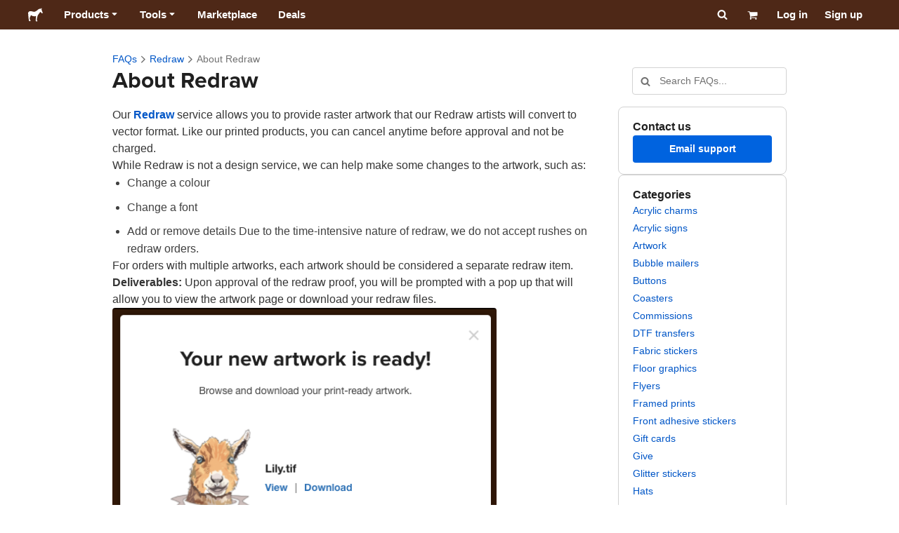

--- FILE ---
content_type: application/javascript; charset=UTF-8
request_url: https://www.stickermule.com/support/_next/static/chunks/pages/%5Blocale%5D/support/faq/%5BcategorySlug%5D-5c32c0caddd0bd55.js
body_size: 2207
content:
(self.webpackChunk_N_E=self.webpackChunk_N_E||[]).push([[1438],{42861:function(e,t,n){(window.__NEXT_P=window.__NEXT_P||[]).push(["/[locale]/support/faq/[categorySlug]",function(){return n(82557)}])},97141:function(e,t,n){"use strict";n.d(t,{S:function(){return ArticleSummary}});var i=n(85893),r=n(5379),l=n.n(r),o=n(41664),c=n.n(o),s=n(2031),a=n(18449),d=n(89450),x=n(22557),u=n(64856),m=n(31622);let CommentAltIcon=e=>{let{size:t=20,...n}=e;return(0,i.jsx)("svg",{fill:"currentColor",height:t,viewBox:"0 0 1000 1000",width:t,xmlns:"http://www.w3.org/2000/svg",...n,children:(0,i.jsx)("path",{d:"M998 154v517c0 63-52 114-115 114H623L398 953c-15 10-34 1-34-17V785H191c-65 0-116-52-116-114V154c0-65 51-116 116-116h692c65 0 115 53 115 116z"})})};var g=n(47101),h=n(48486),p=n(36968);let ArticleSummary=e=>{let{subject:t,body:n,slug:r,topic:o,shouldHideLink:f}=e,{t:y}=(0,s.$)(),{localizePath:b}=(0,x.bU)(),{space:w,fontSizes:j,lineHeights:_,colors:k,fontWeights:v}=(0,d.k)(),{totalCount:A}=(0,u.AL)({variables:{resourceType:"SUPPORT_PAGE",resourceId:r}}),S=b((0,p.El)(o.slug,r)),z=b((0,p.E5)(o.slug)),P="".concat(S,"#").concat(m.Ej);return(0,i.jsxs)(i.Fragment,{children:[(0,i.jsxs)("div",{className:l().dynamic([["a53953a344ddb74a",[w["1x"],k.uiAccent.standalone.resting,w["3x"],j.xs,v.regular,_.xs,w["1x"]]]])+" container",children:[(0,i.jsx)(c(),{href:S,legacyBehavior:!0,children:(0,i.jsxs)("a",{href:S,className:l().dynamic([["a53953a344ddb74a",[w["1x"],k.uiAccent.standalone.resting,w["3x"],j.xs,v.regular,_.xs,w["1x"]]]])+" articleAnchor",children:[(0,i.jsx)(a.H3,{className:"articleTitle",fontSize:j.md,fontSizeMediumUp:j.md,lineHeight:_.md,margin:"0",children:t}),(0,i.jsx)(a.P,{lineHeight:_.sm,margin:"0",children:(0,h.Y)(n,{shorten:!0})})]})}),(0,i.jsxs)("div",{className:l().dynamic([["a53953a344ddb74a",[w["1x"],k.uiAccent.standalone.resting,w["3x"],j.xs,v.regular,_.xs,w["1x"]]]])+" footerAnchors",children:[!f&&(0,i.jsx)(c(),{href:z,legacyBehavior:!0,children:(0,i.jsx)(g.e,{className:"topicAnchor",href:z,children:o.title})}),A>0&&(0,i.jsx)(c(),{href:P,legacyBehavior:!0,children:(0,i.jsxs)(g.e,{className:"commentsAnchor",href:P,children:[(0,i.jsx)(CommentAltIcon,{size:parseInt(w["3x"],10)}),y("{count}_comments",{count:A})]})})]})]}),(0,i.jsx)(l(),{id:"a53953a344ddb74a",dynamic:[w["1x"],k.uiAccent.standalone.resting,w["3x"],j.xs,v.regular,_.xs,w["1x"]],children:".container.__jsx-style-dynamic-selector,.articleAnchor.__jsx-style-dynamic-selector{display:-webkit-box;display:-webkit-flex;display:-moz-box;display:-ms-flexbox;display:flex;-webkit-box-orient:vertical;-webkit-box-direction:normal;-webkit-flex-direction:column;-moz-box-orient:vertical;-moz-box-direction:normal;-ms-flex-direction:column;flex-direction:column;gap:".concat(w["1x"],"}.articleAnchor.__jsx-style-dynamic-selector:hover .articleTitle,.articleAnchor.__jsx-style-dynamic-selector:focus .articleTitle{color:").concat(k.uiAccent.standalone.resting,"}.footerAnchors.__jsx-style-dynamic-selector{display:-webkit-box;display:-webkit-flex;display:-moz-box;display:-ms-flexbox;display:flex;gap:").concat(w["3x"],";-webkit-box-align:center;-webkit-align-items:center;-moz-box-align:center;-ms-flex-align:center;align-items:center}.footerAnchors.__jsx-style-dynamic-selector .topicAnchor,.footerAnchors.__jsx-style-dynamic-selector .commentsAnchor{font-size:").concat(j.xs,";font-weight:").concat(v.regular,";line-height:").concat(_.xs,"}.footerAnchors.__jsx-style-dynamic-selector .commentsAnchor{display:-webkit-box;display:-webkit-flex;display:-moz-box;display:-ms-flexbox;display:flex;gap:").concat(w["1x"],";-webkit-box-align:center;-webkit-align-items:center;-moz-box-align:center;-ms-flex-align:center;align-items:center}")})]})}},82557:function(e,t,n){"use strict";n.r(t),n.d(t,{default:function(){return i.default}});var i=n(756)},15057:function(e,t,n){"use strict";n.r(t),n.d(t,{default:function(){return i.Z}});var i=n(55223)},756:function(e,t,n){"use strict";n.r(t),n.d(t,{default:function(){return z}});var i=n(85893),r=n(5379),l=n.n(r),o=n(5152),c=n.n(o),s=n(67294),a=n(49672),d=n(63489),x=n(16127),u=n(26219),m=n(80741),g=n(88931),h=n(89450),p=n(58595),f=n(33796),y=n(82729),b=n(95927),w=n(31319);function _templateObject(){let e=(0,y._)(["\n  query TOPIC_BY_SLUG_QUERY(\n    $locale: String!\n    $slug: String!\n    $sort: ArticleSortOptions\n  ) {\n    topicBySlug(locale: $locale, slug: $slug) {\n      slug\n      title\n      articles(sort: $sort) {\n        slug\n        position\n        metaTitle\n        metaDescription\n        subject\n        keywords\n        body\n      }\n    }\n  }\n"]);return _templateObject=function(){return e},e}let j=(0,b.Ps)(_templateObject()),getTopic=async(e,t)=>t.query({query:j,variables:e,context:{clientName:w.sx}});var _=n(97141),k=n(36968),v=n(15057),A=n(33658);let S=c()(()=>Promise.all([n.e(4577),n.e(354)]).then(n.bind(n,70354)).then(e=>e.AdminPageStatsModal),{loadableGenerated:{webpack:()=>[70354]},loading:()=>null,ssr:!1}),CategoryPage=e=>{let{topic:t,errorCode:n,errorMessage:r}=e,{isPageStatsOpen:o,closePageStats:c,pageStatsMenuItem:u}=(0,x.S)(),{space:m}=(0,h.k)(),g=(0,A.E)();return((0,s.useEffect)(()=>{n||g.trackSupportTopicViewed(t)},[g,t,n]),n)?(0,i.jsx)(v.default,{errorMessage:r,statusCode:n}):(0,i.jsxs)(i.Fragment,{children:[(0,i.jsx)(a.W,{title:t.title}),(0,i.jsx)(d.l,{actionItems:[u]}),o&&(0,i.jsx)(S,{onClose:c}),(0,i.jsx)("div",{className:l().dynamic([["d97a452666a5f35b",[m["5x"]]]])+" container",children:t.articles.map(e=>(0,i.jsx)(_.S,{...e,topic:t,shouldHideLink:!0},e.slug))}),(0,i.jsx)(l(),{id:"d97a452666a5f35b",dynamic:[m["5x"]],children:".container.__jsx-style-dynamic-selector{display:-webkit-box;display:-webkit-flex;display:-moz-box;display:-ms-flexbox;display:flex;-webkit-box-orient:vertical;-webkit-box-direction:normal;-webkit-flex-direction:column;-moz-box-orient:vertical;-moz-box-direction:normal;-ms-flex-direction:column;flex-direction:column;gap:".concat(m["5x"],"}")})]})};CategoryPage.getPageLayout=e=>e.props.errorCode?e:(0,i.jsx)(f.v,{children:(0,i.jsx)(p.m,{breadcrumbsLinks:e.props.breadcrumbsLinks,pageTitle:e.props.topic.title,searchVariant:"compact",children:e})}),CategoryPage.getInitialProps=async e=>{let{query:t,res:n,apolloClient:i}=e,r=(0,u.Ph)(t,"locale")||m._q,l=(0,u.Ph)(t,"categorySlug");try{let e=await getTopic({slug:l,locale:r,sort:{by:"helpfulCount",order:"desc"}},i);if(e.data.topicBySlug){let t=[{href:(0,g.S)(r,(0,k.mz)()),labelI18nKey:"FAQs"}];return{topic:e.data.topicBySlug,breadcrumbsLinks:t}}throw Error("Topic not found")}catch(t){let e=(null==t?void 0:t.message)==="Topic not found"?404:500;return n&&(n.statusCode=e),{errorCode:e,errorMessage:null==t?void 0:t.message}}};var z=CategoryPage},39884:function(e,t,n){"use strict";n.d(t,{w:function(){return EllipsisIcon}});var i=n(85893);let EllipsisIcon=e=>{let{size:t=20,...n}=e;return(0,i.jsx)("svg",{fill:"currentColor",height:t,viewBox:"0 0 920 1000",width:t,xmlns:"http://www.w3.org/2000/svg",...n,children:(0,i.jsx)("path",{d:"M110 390q46 0 78 32t32 78q0 44-32 77t-78 33-78-33-32-77q0-46 32-78t78-32zm350 0q46 0 78 32t32 78q0 44-33 77t-77 33-77-33-33-77q0-46 32-78t78-32zm350 0q46 0 78 32t32 78q0 44-32 77t-78 33-78-33-32-77q0-46 32-78t78-32z"})})}}},function(e){e.O(0,[1551,5535,3796,5218,9774,2888,179],function(){return e(e.s=42861)}),_N_E=e.O()}]);

--- FILE ---
content_type: application/javascript; charset=UTF-8
request_url: https://www.stickermule.com/support/_next/static/chunks/9872-ad6073f71477aa97.js
body_size: 2196
content:
"use strict";(self.webpackChunk_N_E=self.webpackChunk_N_E||[]).push([[9872],{39872:function(e,n,i){i.d(n,{t:function(){return Pagination}});var t=i(85893),a=i(67294),l=i(5379),s=i.n(l),r=i(94184),c=i.n(r),o=i(92617),d=i(11163),x=i(81060);let ChevronLeftIcon=e=>{let{size:n,configuration:i,color:a,className:l,...s}=e,{className:r,styles:o,svgProps:d}=(0,x.Z)({size:n,color:a,configuration:i});return(0,t.jsxs)("span",{className:c()(r,l),children:[(0,t.jsx)("svg",{...d,...s,viewBox:"0 0 320 512",children:(0,t.jsx)("path",{d:"M9 233c-12 13-12 33 0 46l192 192c13 12 33 12 46 0 12-13 12-33 0-46L77 256 247 87c12-13 12-33 0-46-13-12-33-12-46 0z"})}),o]})},ChevronRightIcon=e=>{let{size:n,configuration:i,color:a,className:l,...s}=e,{className:r,styles:o,svgProps:d}=(0,x.Z)({size:n,color:a,configuration:i});return(0,t.jsxs)("span",{className:c()(r,l),children:[(0,t.jsx)("svg",{...d,...s,viewBox:"0 0 320 512",children:(0,t.jsx)("path",{d:"M311 233c13 13 13 33 0 46L119 471c-12 12-33 12-45 0-13-13-13-33 0-46l169-169L74 87c-13-13-13-33 0-46 12-12 33-12 45 0z"})}),o]})};var m=i(89450),g=i(86240),u=i(2031),b=i(35159),p=i(61337),y=i(72407);let PageChangeForm=e=>{let{defaultPage:n,maxPage:i,onPageChange:a}=e,{space:l}=(0,m.k)(),{t:r}=(0,u.$)(),c=String(i).length;return(0,t.jsxs)("div",{className:s().dynamic([["f0c248deb088a3fa",[l[2],c+3]]])+" container",children:[(0,t.jsxs)(p.l0,{className:"formClassName",onSubmit:(e,n)=>{a(Number(n.page))},children:[(0,t.jsx)(b.Y2,{"aria-label":r("Page"),className:"pageNumberInput",defaultValue:n,inputSize:"xs",max:i,maxLength:c,min:1,name:"page",autoFocus:!0})," ",(0,t.jsx)(y.z,{size:"xs",type:"submit",variant:"neutral",children:r("Go")})]}),(0,t.jsx)(s(),{id:"f0c248deb088a3fa",dynamic:[l[2],c+3],children:".container.__jsx-style-dynamic-selector,.container.__jsx-style-dynamic-selector .formClassName{display:-webkit-inline-box;display:-webkit-inline-flex;display:-moz-inline-box;display:-ms-inline-flexbox;display:inline-flex;-webkit-box-align:center;-webkit-align-items:center;-moz-box-align:center;-ms-flex-align:center;align-items:center;gap:".concat(l[2],"}.container.__jsx-style-dynamic-selector .formClassName{-webkit-box-align:stretch;-webkit-align-items:stretch;-moz-box-align:stretch;-ms-flex-align:stretch;align-items:stretch}.container.__jsx-style-dynamic-selector .formClassName .pageNumberInput{width:").concat(c+3,"ch}")})]})},PageIndicator=e=>{let{currentPage:n,totalPages:i,onPageChange:l}=e,[r,d]=(0,a.useState)("resting"),{colors:x,fontWeights:u,space:b}=(0,m.k)(),p="resting"===r?"function"==typeof l?(0,t.jsx)("button",{className:c()("currentPage"),onClick:()=>d("editing"),type:"button"}):(0,t.jsx)("span",{className:"currentPage"}):(0,t.jsx)(PageChangeForm,{defaultPage:n,maxPage:i,onPageChange:e=>{null==l||l(e),d("resting")}});return(0,t.jsxs)(t.Fragment,{children:[(0,t.jsx)("div",{className:s().dynamic([["49800ff653f9fb13",[u.strong,x.uiAccent.standalone.resting,b["1x"],b["1x"]]]])+" container",children:(0,t.jsx)(g.x,{as:"span",color:"neutral.fgMuted",size:"sm",children:(0,t.jsx)(o.c,{components:[p],i18nKey:"Page_{x}_of_{y}",values:{x:n,y:i}})})}),(0,t.jsx)(s(),{id:"49800ff653f9fb13",dynamic:[u.strong,x.uiAccent.standalone.resting,b["1x"],b["1x"]],children:".container.__jsx-style-dynamic-selector{display:-webkit-box;display:-webkit-flex;display:-moz-box;display:-ms-flexbox;display:flex;-webkit-box-align:center;-webkit-align-items:center;-moz-box-align:center;-ms-flex-align:center;align-items:center;min-height:28px}.container.__jsx-style-dynamic-selector .currentPage{font-weight:".concat(u.strong,"}.container.__jsx-style-dynamic-selector button.currentPage{color:").concat(x.uiAccent.standalone.resting,";text-decoration:underline;cursor:pointer;padding:0 ").concat(b["1x"],";margin:0 -").concat(b["1x"],"}")})]})},usePages=(e,n)=>e<=1?[]:e<=7?Array.from({length:e},(e,n)=>({label:n+1})):n<=4?Array.from({length:7},(e,n)=>({label:n+1})):n>=e-3?Array.from({length:7},(n,i)=>({label:e-7+i+1})):Array.from({length:7},(e,i)=>({label:n-4+i+1}));var f=i(41664),h=i.n(f),v=i(47101);let Page=e=>{let{children:n,isNavigational:i=!1,isCurrent:a=!1,isOnlyVisibleMediumUp:l=!1,renderHref:s,onClick:r,page:o,size:d="sm",isFullWidth:x=!1,...m}=e,g=c()("page",{isCurrent:a,isOnlyVisibleMediumUp:l});return(0,t.jsx)(t.Fragment,{children:i?(0,t.jsx)(h(),{href:s(o),legacyBehavior:!0,children:(0,t.jsx)(v.e,{...m,appearance:"button",buttonAppearance:"standard",className:g,href:s(o),isFullWidth:x,onClick:e=>null==r?void 0:r(e,o),size:d,variant:a?"uiAccent":"neutral",children:n})},o):(0,t.jsx)(y.z,{...m,appearance:"standard",className:g,isFullWidth:x,onClick:e=>null==r?void 0:r(e,o),size:d,variant:a?"uiAccent":"neutral",children:n})})},Pagination=e=>{var n,i,l,r,x,g,u,b;let{pages:p,className:y,currentPage:f,onPageClick:h,renderHref:v,noFollow:j=!1,isNavigational:k=!0,isGoToPageDisabled:w=!1,size:_="lg",nextText:z=(0,t.jsx)(o.c,{i18nKey:"Next"}),prevText:P=(0,t.jsx)(o.c,{i18nKey:"Prev"}),...N}=e,{space:A,colors:C,fontWeights:I,mediaQueries:F}=(0,m.k)(),M=(0,d.useRouter)(),U=usePages(p,f),L={renderHref:v,isNavigational:k,onClick:h,rel:j?"nofollow":null},E=w?void 0:e=>{k&&"function"==typeof v&&M.push(v(e)),h&&h(new MouseEvent("dummy"),e)};if(!U.length)return null;let H="lg"===_?"sm":"xs";return(0,t.jsxs)("div",{className:s().dynamic([["51be87e806e8c3b7",[F.mediumUp,null===(n=C.uiAccent.weaker)||void 0===n?void 0:n.tier2.bgHover,C.neutral.fg,null===(i=C.uiAccent.weaker)||void 0===i?void 0:i.tier2.borderActive]],["2f2126d25c56060b",[A["4x"],A["1x"],I.strong]]])+" container",children:[(0,t.jsxs)("nav",{"aria-label":"pagination",...N,className:s().dynamic([["51be87e806e8c3b7",[F.mediumUp,null===(l=C.uiAccent.weaker)||void 0===l?void 0:l.tier2.bgHover,C.neutral.fg,null===(r=C.uiAccent.weaker)||void 0===r?void 0:r.tier2.borderActive]],["2f2126d25c56060b",[A["4x"],A["1x"],I.strong]]])+" "+(c()("pagination",y)||""),children:[f>1&&(0,t.jsx)(Page,{...L,isFullWidth:[!0,!1],leftIcon:(0,t.jsx)(ChevronLeftIcon,{}),page:f-1,rel:j?"nofollow":"prev",size:H,children:P}),U.map(e=>(0,a.createElement)(Page,{...L,key:e.label,isCurrent:e.label===f,page:e.label,size:H,isOnlyVisibleMediumUp:!0},e.label)),f<p&&(0,t.jsx)(Page,{...L,isFullWidth:[!0,!1],page:f+1,rel:j?"nofollow":"next",rightIcon:(0,t.jsx)(ChevronRightIcon,{}),size:H,children:z})]}),(0,t.jsx)(PageIndicator,{currentPage:f,onPageChange:E,totalPages:p}),(0,t.jsx)(s(),{id:"2f2126d25c56060b",dynamic:[A["4x"],A["1x"],I.strong],children:".container.__jsx-style-dynamic-selector{display:-webkit-box;display:-webkit-flex;display:-moz-box;display:-ms-flexbox;display:flex;-webkit-box-orient:vertical;-webkit-box-direction:normal;-webkit-flex-direction:column;-moz-box-orient:vertical;-moz-box-direction:normal;-ms-flex-direction:column;flex-direction:column;-webkit-box-align:center;-webkit-align-items:center;-moz-box-align:center;-ms-flex-align:center;align-items:center;gap:".concat(A["4x"],"}nav.__jsx-style-dynamic-selector{display:-webkit-box;display:-webkit-flex;display:-moz-box;display:-ms-flexbox;display:flex;gap:").concat(A["1x"],";width:100%;-webkit-box-pack:center;-webkit-justify-content:center;-moz-box-pack:center;-ms-flex-pack:center;justify-content:center}.pagination.__jsx-style-dynamic-selector{-webkit-box-align:center;-webkit-align-items:center;-moz-box-align:center;-ms-flex-align:center;align-items:center;display:-webkit-inline-box;display:-webkit-inline-flex;display:-moz-inline-box;display:-ms-inline-flexbox;display:inline-flex;font-weight:").concat(I.strong,"}")}),(0,t.jsx)(s(),{id:"51be87e806e8c3b7",dynamic:[F.mediumUp,null===(x=C.uiAccent.weaker)||void 0===x?void 0:x.tier2.bgHover,C.neutral.fg,null===(g=C.uiAccent.weaker)||void 0===g?void 0:g.tier2.borderActive],children:"nav.__jsx-style-dynamic-selector .page{cursor:pointer;font-variant-numeric:tabular-nums}nav.__jsx-style-dynamic-selector .page.isCurrent{cursor:default;pointer-events:none}nav.__jsx-style-dynamic-selector .page.isOnlyVisibleMediumUp{display:none}@media ".concat(F.mediumUp,"{nav.__jsx-style-dynamic-selector .page{-webkit-box-flex:initial;-webkit-flex:initial;-moz-box-flex:initial;-ms-flex:initial;flex:initial}nav.__jsx-style-dynamic-selector .page.isOnlyVisibleMediumUp{display:revert}}nav.__jsx-style-dynamic-selector .page.page.isCurrent{background:").concat(null===(u=C.uiAccent.weaker)||void 0===u?void 0:u.tier2.bgHover,";color:").concat(C.neutral.fg,";border-color:").concat(null===(b=C.uiAccent.weaker)||void 0===b?void 0:b.tier2.borderActive,"}")})]})}}}]);

--- FILE ---
content_type: application/javascript; charset=UTF-8
request_url: https://www.stickermule.com/support/_next/static/chunks/5218-37fd54b3949936a7.js
body_size: 28831
content:
"use strict";(self.webpackChunk_N_E=self.webpackChunk_N_E||[]).push([[5218],{58595:function(e,t,n){n.d(t,{m:function(){return FAQPage}});var i=n(85893),a=n(5379),l=n.n(a),o=n(67294),r=n(94184),s=n.n(r),c=n(2031),d=n(11163),m=n(89450),u=n(41664),x=n.n(u),p=n(47101);let AngleRightIcon=e=>{let{size:t=20,...n}=e;return(0,i.jsx)("svg",{fill:"currentColor",height:t,viewBox:"0 0 357.1 1000",width:t,xmlns:"http://www.w3.org/2000/svg",...n,children:(0,i.jsx)("path",{d:"M332 536q0 7-5 12L66 809q-5 5-12 5t-13-5l-28-28q-6-6-6-13t6-13l219-219L13 316q-6-5-6-12t6-13l28-28q5-6 13-6t12 6l261 260q5 5 5 13z"})})},Breadcrumbs=e=>{let{links:t,page:n,fontWeight:a="strong",...o}=e,{colors:r,fontWeights:s,space:c,lineHeights:d}=(0,m.k)();return(0,i.jsxs)("nav",{"aria-label":"Breadcrumbs",...o,className:l().dynamic([["e705bf631ec6904f",[d.sm,s[a],c["1x"],c[1],r.neutral.fgMuted]]])+" "+(o&&null!=o.className&&o.className||""),children:[(0,i.jsxs)("ol",{className:l().dynamic([["e705bf631ec6904f",[d.sm,s[a],c["1x"],c[1],r.neutral.fgMuted]]]),children:[t.map(e=>{let{href:t,label:n}=e;return(0,i.jsxs)("li",{className:l().dynamic([["e705bf631ec6904f",[d.sm,s[a],c["1x"],c[1],r.neutral.fgMuted]]]),children:[(0,i.jsx)(x(),{href:t,legacyBehavior:!0,children:(0,i.jsx)(p.e,{className:"breadcrumbLink",href:t,children:n})}),(0,i.jsx)(AngleRightIcon,{className:"breadcrumbIcon",color:r.neutral.fgMuted,size:18,"aria-hidden":!0})]},n)}),(0,i.jsx)("li",{"aria-current":"page",className:l().dynamic([["e705bf631ec6904f",[d.sm,s[a],c["1x"],c[1],r.neutral.fgMuted]]]),children:n})]}),(0,i.jsx)(l(),{id:"e705bf631ec6904f",dynamic:[d.sm,s[a],c["1x"],c[1],r.neutral.fgMuted],children:"ol.__jsx-style-dynamic-selector{display:-webkit-box;display:-webkit-flex;display:-moz-box;display:-ms-flexbox;display:flex;-webkit-box-align:baseline;-webkit-align-items:baseline;-moz-box-align:baseline;-ms-flex-align:baseline;align-items:baseline;-webkit-flex-wrap:wrap;-ms-flex-wrap:wrap;flex-wrap:wrap;list-style-type:none;margin:0;padding:0}li.__jsx-style-dynamic-selector{line-height:".concat(d.sm,"}li.__jsx-style-dynamic-selector,li.__jsx-style-dynamic-selector .breadcrumbLink{font-weight:").concat(s[a],"}li.__jsx-style-dynamic-selector .breadcrumbIcon{display:inline-block;padding:0 ").concat(c["1x"],";vertical-align:text-bottom;position:relative;top:").concat(c[1],"}li.__jsx-style-dynamic-selector:last-child{color:").concat(r.neutral.fgMuted,"}")})]})};var b=n(18449),g=n(26219),f=n(24685),h=n(22557),y=n(96056),w=n(12080),v=n(36968),j=n(91432),k=n(51725);let useSearchSuggestions=()=>{var e;let{locale:t}=(0,h.bU)(),[n,i]=(0,o.useState)(""),[a,l]=(0,o.useState)(!1),[r,s]=(0,o.useState)(!1),c=(0,o.useRef)(!1),[d,{data:m}]=(0,k.zz)({onCompleted:e=>{var t;l(!1),(null==e?void 0:null===(t=e.articles)||void 0===t?void 0:t.totalCount)||s(!1)},onError:()=>{l(!1),s(!1)}}),u=null!==(e=null==m?void 0:m.articles.page)&&void 0!==e?e:[];(0,o.useEffect)(()=>{n||(s(!1),requestAnimationFrame(()=>{c.current=!1}))},[n]);let x=(0,o.useMemo)(()=>(0,f.Ds)(e=>{d({variables:{searchText:e,limit:5,locale:t}})},200),[d,t]);return{inputValue:n,isLoading:a,suggestions:u,shouldShowSuggestions:r,handleInputFocus:()=>{!c.current&&n&&u.length>0&&s(!0)},setShouldShowSuggestions:s,handleInputChange:e=>{i(e.target.value),e.target.value&&(l(!0),s(!0),x(e.target.value))},handleInputClear:()=>{c.current=!0,i("")}}},useSuggestionsList=e=>{let{suggestions:t,shouldShowSuggestions:n,setShouldShowSuggestions:i}=e,{localizePath:a}=(0,h.bU)(),[l,r]=(0,o.useState)(-1),s=(0,o.useRef)(null);return(0,o.useEffect)(()=>{r(-1)},[n]),{activeSuggestionIndex:l,suggestionsListRef:s,handleInputBlur:e=>{var t;null!==(t=s.current)&&void 0!==t&&t.contains(e.relatedTarget)||i(!1)},handleInputKeyDown:e=>{if(!n){"ArrowDown"===e.key&&e.altKey&&(e.preventDefault(),i(!0));return}switch(e.key){case"ArrowDown":e.preventDefault(),r(e=>e+1<t.length?e+1:0);break;case"ArrowUp":e.preventDefault(),r(e=>e-1>=0?e-1:t.length-1);break;case"Enter":if(l>=0&&l<t.length){e.preventDefault();let n=t[l],i=a((0,v.El)(n.topic.slug,n.slug));window.location.href=i;return}i(!1);break;case"Escape":i(!1);break;default:r(-1)}}}},CompactSearch=()=>{let{t:e}=(0,c.$)(),{push:t}=(0,d.useRouter)(),{localizePath:n}=(0,h.bU)(),{colors:a,radius:o,space:r,size:s,lineHeights:u,shadows:p,zIndexes:b}=(0,m.k)(),g=(0,w.M)(),{inputValue:f,isLoading:k,shouldShowSuggestions:_,suggestions:C,handleInputFocus:S,handleInputChange:U,handleInputClear:z,setShouldShowSuggestions:N}=useSearchSuggestions(),{activeSuggestionIndex:I,suggestionsListRef:P,handleInputBlur:A,handleInputKeyDown:F}=useSuggestionsList({setShouldShowSuggestions:N,shouldShowSuggestions:_,suggestions:C});return(0,i.jsxs)(i.Fragment,{children:[(0,i.jsxs)("form",{onSubmit:e=>{e.preventDefault(),t(n((0,v.mz)({searchQuery:f})))},className:l().dynamic([["d23e411f5674657a",[a.neutral.border,o.xs,a.neutral.bg,p.elevation.neutral.md,b.flyOutPanels,s["32x"],r["3x"],u.sm,a.neutral.fg,a.uiAccent.weaker.tier2.bgHover]]])+" container",children:[(0,i.jsx)(j.M,{"aria-activedescendant":I>=0?C[I].slug:void 0,"aria-autocomplete":"list","aria-controls":g,"aria-expanded":_,autoComplete:"off",name:"search",onBlur:A,onChange:U,onClear:z,onFocus:S,onKeyDown:F,role:"combobox",size:"sm",value:f}),_&&(0,i.jsxs)("ul",{ref:P,"aria-label":e("Suggested_search_results"),id:g,role:"listbox",className:l().dynamic([["d23e411f5674657a",[a.neutral.border,o.xs,a.neutral.bg,p.elevation.neutral.md,b.flyOutPanels,s["32x"],r["3x"],u.sm,a.neutral.fg,a.uiAccent.weaker.tier2.bgHover]]])+" suggestionsList",children:[k&&(0,i.jsx)("li",{className:l().dynamic([["d23e411f5674657a",[a.neutral.border,o.xs,a.neutral.bg,p.elevation.neutral.md,b.flyOutPanels,s["32x"],r["3x"],u.sm,a.neutral.fg,a.uiAccent.weaker.tier2.bgHover]]])+" loader",children:(0,i.jsx)(y.T,{size:20})}),!k&&C.map((e,t)=>{let c=n((0,v.El)(e.topic.slug,e.slug));return(0,i.jsx)("li",{"aria-selected":I===t,id:e.slug,role:"option",className:l().dynamic([["d23e411f5674657a",[a.neutral.border,o.xs,a.neutral.bg,p.elevation.neutral.md,b.flyOutPanels,s["32x"],r["3x"],u.sm,a.neutral.fg,a.uiAccent.weaker.tier2.bgHover]]])+" suggestion",children:(0,i.jsx)(x(),{href:c,legacyBehavior:!0,children:(0,i.jsx)("a",{href:c,className:l().dynamic([["d23e411f5674657a",[a.neutral.border,o.xs,a.neutral.bg,p.elevation.neutral.md,b.flyOutPanels,s["32x"],r["3x"],u.sm,a.neutral.fg,a.uiAccent.weaker.tier2.bgHover]]])+" suggestionLink",children:e.subject})})},e.slug)})]})]}),(0,i.jsx)(l(),{id:"d23e411f5674657a",dynamic:[a.neutral.border,o.xs,a.neutral.bg,p.elevation.neutral.md,b.flyOutPanels,s["32x"],r["3x"],u.sm,a.neutral.fg,a.uiAccent.weaker.tier2.bgHover],children:".container.__jsx-style-dynamic-selector{position:relative}.suggestionsList.__jsx-style-dynamic-selector{position:absolute;top:100%;left:0;right:0;padding:0;margin:0;border:1px solid ".concat(a.neutral.border,";-webkit-border-radius:").concat(o.xs,";-moz-border-radius:").concat(o.xs,";border-radius:").concat(o.xs,";background:").concat(a.neutral.bg,";-webkit-box-shadow:").concat(p.elevation.neutral.md,";-moz-box-shadow:").concat(p.elevation.neutral.md,";box-shadow:").concat(p.elevation.neutral.md,";list-style-type:none;z-index:").concat(b.flyOutPanels,"}.loader.__jsx-style-dynamic-selector{display:-webkit-box;display:-webkit-flex;display:-moz-box;display:-ms-flexbox;display:flex;-webkit-box-pack:center;-webkit-justify-content:center;-moz-box-pack:center;-ms-flex-pack:center;justify-content:center;-webkit-box-align:center;-webkit-align-items:center;-moz-box-align:center;-ms-flex-align:center;align-items:center;height:").concat(s["32x"],"}.suggestionLink.__jsx-style-dynamic-selector{display:-webkit-box;display:-webkit-flex;display:-moz-box;display:-ms-flexbox;display:flex;padding:").concat(r["3x"],";line-height:").concat(u.sm,";color:").concat(a.neutral.fg,'}.suggestion[aria-selected="true"].__jsx-style-dynamic-selector .suggestionLink.__jsx-style-dynamic-selector,.suggestionLink.__jsx-style-dynamic-selector:hover{background:').concat(a.uiAccent.weaker.tier2.bgHover,"}")})]})};var _=n(6005);let CategoryList=()=>{let{t:e}=(0,c.$)(),{query:t}=(0,d.useRouter)(),n=(0,g.Ph)(t,"categorySlug"),{space:a,fontSizes:o,fontFamilies:r,lineHeights:u,fontWeights:f,colors:y,radius:w,mediaQueries:j}=(0,m.k)(),{locale:k,localizePath:C}=(0,h.bU)(),{data:S}=(0,_.kq)({variables:{locale:k}});return S?(0,i.jsxs)(i.Fragment,{children:[(0,i.jsxs)("div",{className:l().dynamic([["db6c13413ff592e7",[a["4x"],a["5x"],a["3x"],y.neutral.border,w.sm,r.main,f.strong,a["1x"],f.regular,u.sm,y.neutral.fg,j.mediumUp]]])+" container",children:[(0,i.jsx)(b.H2,{className:"header",fontSize:o.md,fontSizeMediumUp:o.md,lineHeight:u.md,margin:"0",children:e("Categories")}),(0,i.jsx)("div",{className:l().dynamic([["db6c13413ff592e7",[a["4x"],a["5x"],a["3x"],y.neutral.border,w.sm,r.main,f.strong,a["1x"],f.regular,u.sm,y.neutral.fg,j.mediumUp]]])+" list",children:S.topics.map(e=>{let t=C((0,v.E5)(e.slug));return(0,i.jsx)(x(),{href:t,legacyBehavior:!0,children:(0,i.jsx)(p.e,{className:s()("categoryLink",{active:n===e.slug}),href:t,children:e.title},e.slug)},e.slug)})})]}),(0,i.jsx)(l(),{id:"db6c13413ff592e7",dynamic:[a["4x"],a["5x"],a["3x"],y.neutral.border,w.sm,r.main,f.strong,a["1x"],f.regular,u.sm,y.neutral.fg,j.mediumUp],children:".container.__jsx-style-dynamic-selector{display:-webkit-box;display:-webkit-flex;display:-moz-box;display:-ms-flexbox;display:flex;padding:".concat(a["4x"]," ").concat(a["5x"],";-webkit-box-orient:vertical;-webkit-box-direction:normal;-webkit-flex-direction:column;-moz-box-orient:vertical;-moz-box-direction:normal;-ms-flex-direction:column;flex-direction:column;gap:").concat(a["3x"],";border:1px solid ").concat(y.neutral.border,";-webkit-border-radius:").concat(w.sm,";-moz-border-radius:").concat(w.sm,";border-radius:").concat(w.sm,"}.container.__jsx-style-dynamic-selector .header{font-family:").concat(r.main,";font-weight:").concat(f.strong,"}.list.__jsx-style-dynamic-selector{display:grid;grid-template-columns:1fr 1fr;gap:").concat(a["1x"],";justify-items:start}.list.__jsx-style-dynamic-selector .categoryLink{font-weight:").concat(f.regular,";line-height:").concat(u.sm,"}.list.__jsx-style-dynamic-selector .categoryLink.active{color:").concat(y.neutral.fg,"}@media ").concat(j.mediumUp,"{.list.__jsx-style-dynamic-selector{grid-template-columns:1fr}}")})]}):null},ContactUs=()=>{let{t:e}=(0,c.$)(),{localizePath:t}=(0,h.bU)(),{fontSizes:n,fontFamilies:a,fontWeights:o,colors:r,radius:s,space:d,lineHeights:u,mediaQueries:g}=(0,m.k)(),f=t("".concat("/support","/contact"));return(0,i.jsxs)(i.Fragment,{children:[(0,i.jsxs)("div",{className:l().dynamic([["58f0843380a89167",[d["4x"],d["5x"],r.neutral.border,s.sm,a.main,o.strong,g.mediumUp,d["3x"]]]])+" container",children:[(0,i.jsx)(b.H2,{className:"header",fontSize:n.md,fontSizeMediumUp:n.md,lineHeight:u.md,margin:"0",children:e("Contact_us")}),(0,i.jsx)(x(),{href:f,legacyBehavior:!0,children:(0,i.jsx)(p.e,{appearance:"button",className:"contactAnchor",href:f,size:"sm",variant:"uiAccent",children:e("Email_support")})})]}),(0,i.jsx)(l(),{id:"58f0843380a89167",dynamic:[d["4x"],d["5x"],r.neutral.border,s.sm,a.main,o.strong,g.mediumUp,d["3x"]],children:".container.__jsx-style-dynamic-selector{display:-webkit-box;display:-webkit-flex;display:-moz-box;display:-ms-flexbox;display:flex;-webkit-box-pack:justify;-webkit-justify-content:space-between;-moz-box-pack:justify;-ms-flex-pack:justify;justify-content:space-between;-webkit-box-align:center;-webkit-align-items:center;-moz-box-align:center;-ms-flex-align:center;align-items:center;padding:".concat(d["4x"]," ").concat(d["5x"],";border:1px solid ").concat(r.neutral.border,";-webkit-border-radius:").concat(s.sm,";-moz-border-radius:").concat(s.sm,";border-radius:").concat(s.sm,"}.container.__jsx-style-dynamic-selector .header{font-family:").concat(a.main,";font-weight:").concat(o.strong,"}.container.__jsx-style-dynamic-selector .contactAnchor{text-align:center}@media ").concat(g.mediumUp,"{.container.__jsx-style-dynamic-selector{gap:").concat(d["3x"],";-webkit-box-orient:vertical;-webkit-box-direction:normal;-webkit-flex-direction:column;-moz-box-orient:vertical;-moz-box-direction:normal;-ms-flex-direction:column;flex-direction:column;-webkit-box-align:stretch;-webkit-align-items:stretch;-moz-box-align:stretch;-ms-flex-align:stretch;align-items:stretch}}")})]})},FAQPageInner=e=>{let{pageTitle:t,pageTitleI18nKey:n,breadcrumbsLinks:a,searchVariant:r="regular",children:u}=e,{t:x}=(0,c.$)(),{query:p,push:h}=(0,d.useRouter)(),{space:y,fontSizes:w,mediaQueries:v,layout:k,size:_}=(0,m.k)(),[C,S]=(0,o.useState)((0,g.Ph)(p,"search")),U=t||x(n),z=null==a?void 0:a.map(e=>{var t;return{...e,label:null!==(t=e.label)&&void 0!==t?t:x(e.labelI18nKey)}}),handleSearchInputClear=()=>{S("");let e={...p};delete e.search,delete e.searchPage,h({query:e})},N=(0,o.useMemo)(()=>e=>{h({query:{...p,search:e,searchPage:1}})},[h,p]),I=(0,o.useMemo)(()=>(0,f.Ds)(N,200),[N]),handleSearchInputChange=e=>{if(S(e.target.value),!e.target.value){handleSearchInputClear();return}I(e.target.value)},handleSearchSubmit=e=>{e.preventDefault(),N(C)};return(0,i.jsxs)(i.Fragment,{children:[(0,i.jsxs)("div",{className:l().dynamic([["8fcd2262c63896d7",[y["5x"],y["4x"],k.mobile.gap.md,y["5x"],v.mediumUp,_["60x"],k.desktop.gap.lg,y["10x"],y["4x"],y["4x"],_["55x"],k.desktop.gap.lg]]])+" "+(s()("faqPage",{withCompactSearch:"compact"===r})||""),children:[(0,i.jsxs)("div",{className:l().dynamic([["8fcd2262c63896d7",[y["5x"],y["4x"],k.mobile.gap.md,y["5x"],v.mediumUp,_["60x"],k.desktop.gap.lg,y["10x"],y["4x"],y["4x"],_["55x"],k.desktop.gap.lg]]])+" header",children:[(null==z?void 0:z.length)>0&&(0,i.jsx)(Breadcrumbs,{fontWeight:"regular",links:z,page:U}),(0,i.jsxs)("div",{className:l().dynamic([["8fcd2262c63896d7",[y["5x"],y["4x"],k.mobile.gap.md,y["5x"],v.mediumUp,_["60x"],k.desktop.gap.lg,y["10x"],y["4x"],y["4x"],_["55x"],k.desktop.gap.lg]]])+" headingWrapper",children:[(0,i.jsx)(b.H1,{el:"h1",fontSize:w.xl,fontSizeMediumUp:w.desktop.heading.lg,margin:"0",children:U}),"regular"===r?(0,i.jsx)("div",{className:l().dynamic([["8fcd2262c63896d7",[y["5x"],y["4x"],k.mobile.gap.md,y["5x"],v.mediumUp,_["60x"],k.desktop.gap.lg,y["10x"],y["4x"],y["4x"],_["55x"],k.desktop.gap.lg]]])+" regularSearchMobile",children:(0,i.jsx)("form",{onSubmit:handleSearchSubmit,className:l().dynamic([["8fcd2262c63896d7",[y["5x"],y["4x"],k.mobile.gap.md,y["5x"],v.mediumUp,_["60x"],k.desktop.gap.lg,y["10x"],y["4x"],y["4x"],_["55x"],k.desktop.gap.lg]]]),children:(0,i.jsx)(j.M,{name:"searchMobile",onChange:handleSearchInputChange,onClear:handleSearchInputClear,size:"md",value:C})})}):(0,i.jsx)("div",{className:l().dynamic([["8fcd2262c63896d7",[y["5x"],y["4x"],k.mobile.gap.md,y["5x"],v.mediumUp,_["60x"],k.desktop.gap.lg,y["10x"],y["4x"],y["4x"],_["55x"],k.desktop.gap.lg]]])+" compactSearch",children:(0,i.jsx)(CompactSearch,{})})]})]}),(0,i.jsxs)("main",{className:l().dynamic([["8fcd2262c63896d7",[y["5x"],y["4x"],k.mobile.gap.md,y["5x"],v.mediumUp,_["60x"],k.desktop.gap.lg,y["10x"],y["4x"],y["4x"],_["55x"],k.desktop.gap.lg]]])+" content",children:["regular"===r&&(0,i.jsx)("div",{className:l().dynamic([["8fcd2262c63896d7",[y["5x"],y["4x"],k.mobile.gap.md,y["5x"],v.mediumUp,_["60x"],k.desktop.gap.lg,y["10x"],y["4x"],y["4x"],_["55x"],k.desktop.gap.lg]]])+" regularSearchDesktop",children:(0,i.jsx)("form",{onSubmit:handleSearchSubmit,className:l().dynamic([["8fcd2262c63896d7",[y["5x"],y["4x"],k.mobile.gap.md,y["5x"],v.mediumUp,_["60x"],k.desktop.gap.lg,y["10x"],y["4x"],y["4x"],_["55x"],k.desktop.gap.lg]]]),children:(0,i.jsx)(j.M,{name:"searchDesktop",onChange:handleSearchInputChange,onClear:handleSearchInputClear,size:"md",value:C})})}),(0,i.jsx)("div",{className:l().dynamic([["8fcd2262c63896d7",[y["5x"],y["4x"],k.mobile.gap.md,y["5x"],v.mediumUp,_["60x"],k.desktop.gap.lg,y["10x"],y["4x"],y["4x"],_["55x"],k.desktop.gap.lg]]])+" pageContent",children:u})]}),(0,i.jsxs)("aside",{className:l().dynamic([["8fcd2262c63896d7",[y["5x"],y["4x"],k.mobile.gap.md,y["5x"],v.mediumUp,_["60x"],k.desktop.gap.lg,y["10x"],y["4x"],y["4x"],_["55x"],k.desktop.gap.lg]]])+" aside",children:[(0,i.jsx)(ContactUs,{}),(0,i.jsx)(CategoryList,{})]})]}),(0,i.jsx)(l(),{id:"8fcd2262c63896d7",dynamic:[y["5x"],y["4x"],k.mobile.gap.md,y["5x"],v.mediumUp,_["60x"],k.desktop.gap.lg,y["10x"],y["4x"],y["4x"],_["55x"],k.desktop.gap.lg],children:".faqPage.__jsx-style-dynamic-selector{display:-webkit-box;display:-webkit-flex;display:-moz-box;display:-ms-flexbox;display:flex;-webkit-box-orient:vertical;-webkit-box-direction:normal;-webkit-flex-direction:column;-moz-box-orient:vertical;-moz-box-direction:normal;-ms-flex-direction:column;flex-direction:column;gap:".concat(y["5x"],";width:100%}.header.__jsx-style-dynamic-selector{display:-webkit-box;display:-webkit-flex;display:-moz-box;display:-ms-flexbox;display:flex;-webkit-box-orient:vertical;-webkit-box-direction:normal;-webkit-flex-direction:column;-moz-box-orient:vertical;-moz-box-direction:normal;-ms-flex-direction:column;flex-direction:column;gap:").concat(y["4x"],";width:100%}.headingWrapper.__jsx-style-dynamic-selector{display:-webkit-box;display:-webkit-flex;display:-moz-box;display:-ms-flexbox;display:flex;-webkit-box-orient:vertical;-webkit-box-direction:normal;-webkit-flex-direction:column;-moz-box-orient:vertical;-moz-box-direction:normal;-ms-flex-direction:column;flex-direction:column;gap:").concat(k.mobile.gap.md,"}.regularSearchDesktop.__jsx-style-dynamic-selector{display:none}.content.__jsx-style-dynamic-selector{width:100%}.pageContent.__jsx-style-dynamic-selector{width:100%}.aside.__jsx-style-dynamic-selector{display:-webkit-box;display:-webkit-flex;display:-moz-box;display:-ms-flexbox;display:flex;-webkit-box-orient:vertical;-webkit-box-direction:normal;-webkit-flex-direction:column;-moz-box-orient:vertical;-moz-box-direction:normal;-ms-flex-direction:column;flex-direction:column;gap:").concat(y["5x"],";width:100%}@media ").concat(v.mediumUp,"{.faqPage.__jsx-style-dynamic-selector{display:grid;grid-template-columns:1fr ").concat(_["60x"],";grid-template-rows:repeat(2,auto);grid-row-gap:").concat(k.desktop.gap.lg,";grid-column-gap:").concat(y["10x"],"}.faqPage.withCompactSearch.__jsx-style-dynamic-selector{grid-row-gap:").concat(y["4x"],"}.header.__jsx-style-dynamic-selector{grid-column:1/3}.headingWrapper.__jsx-style-dynamic-selector{-webkit-box-orient:horizontal;-webkit-box-direction:normal;-webkit-flex-direction:row;-moz-box-orient:horizontal;-moz-box-direction:normal;-ms-flex-direction:row;flex-direction:row;-webkit-box-pack:justify;-webkit-justify-content:space-between;-moz-box-pack:justify;-ms-flex-pack:justify;justify-content:space-between;-webkit-box-align:center;-webkit-align-items:center;-moz-box-align:center;-ms-flex-align:center;align-items:center;gap:").concat(y["4x"],"}.regularSearchMobile.__jsx-style-dynamic-selector{display:none}.regularSearchDesktop.__jsx-style-dynamic-selector{display:revert}.compactSearch.__jsx-style-dynamic-selector{width:").concat(_["55x"],"}.content.__jsx-style-dynamic-selector{grid-column:1;grid-row:2/4;display:-webkit-box;display:-webkit-flex;display:-moz-box;display:-ms-flexbox;display:flex;-webkit-box-orient:vertical;-webkit-box-direction:normal;-webkit-flex-direction:column;-moz-box-orient:vertical;-moz-box-direction:normal;-ms-flex-direction:column;flex-direction:column;gap:").concat(k.desktop.gap.lg,"}.aside.__jsx-style-dynamic-selector{grid-row:2/4;grid-column:2}}")})]})},FAQPage=e=>(0,i.jsx)(FAQPageInner,{...e})},91432:function(e,t,n){n.d(t,{M:function(){return SearchInput}});var i=n(85893),a=n(5379),l=n.n(a),o=n(2031),r=n(94184),s=n.n(r),c=n(67294),d=n(35159),m=n(89450),u=n(13461),x=n(63143);let SearchInput=e=>{let{name:t,value:n,onChange:a,onClear:r,size:p,placeholder:b,...g}=e,{t:f}=(0,o.$)(),{space:h,size:y,colors:w,fontSizes:v,lineHeights:j,mediaQueries:k}=(0,m.k)(),_=(0,c.useRef)(null),C="md"===p?y["4x"]:y["3xA"],S="md"===p?h["4x"]:h["3x"],U="md"===p?y["4x"]:y["3x"],z=null!=b?b:f("Search_FAQs");return(0,i.jsxs)(i.Fragment,{children:[(0,i.jsxs)("div",{className:l().dynamic([["35f13fe61ff3324b",[w.neutral.fgMuted,h["4x"],S,C,v.md,j.md,h["2x"],S,C,v.mobile.input,j.sm,S,w.neutral.fgMuted,U,U,S,w.neutral.fgMuted,k.mediumUp,v.sm]]])+" wrapper",children:[(0,i.jsx)(d.II,{ref:_,"aria-label":z,className:s()("searchInput",p),name:t,onChange:a,placeholder:z,type:"search",value:n,...g}),(0,i.jsx)(u.W,{className:"searchInputIcon",size:parseInt(C,10)}),!!n&&(0,i.jsx)("button",{"aria-label":f("Clear"),onClick:()=>{var e;r(),null===(e=_.current)||void 0===e||e.focus()},type:"button",className:l().dynamic([["35f13fe61ff3324b",[w.neutral.fgMuted,h["4x"],S,C,v.md,j.md,h["2x"],S,C,v.mobile.input,j.sm,S,w.neutral.fgMuted,U,U,S,w.neutral.fgMuted,k.mediumUp,v.sm]]])+" clearButton",children:(0,i.jsx)(x.F,{color:w.neutral.fgMuted,size:parseInt(C,10)})})]}),(0,i.jsx)(l(),{id:"35f13fe61ff3324b",dynamic:[w.neutral.fgMuted,h["4x"],S,C,v.md,j.md,h["2x"],S,C,v.mobile.input,j.sm,S,w.neutral.fgMuted,U,U,S,w.neutral.fgMuted,k.mediumUp,v.sm],children:".wrapper.__jsx-style-dynamic-selector{position:relative}.wrapper.__jsx-style-dynamic-selector .searchInput{color:".concat(w.neutral.fgMuted,"}.wrapper.__jsx-style-dynamic-selector .searchInput.md{padding:").concat(h["4x"]," -webkit-calc(2 * ").concat(S," + ").concat(C,");padding:").concat(h["4x"]," -moz-calc(2 * ").concat(S," + ").concat(C,");padding:").concat(h["4x"]," calc(2 * ").concat(S," + ").concat(C,");font-size:").concat(v.md,";line-height:").concat(j.md,"}.wrapper.__jsx-style-dynamic-selector .searchInput.sm{padding:").concat(h["2x"]," -webkit-calc(2 * ").concat(S," + ").concat(C,");padding:").concat(h["2x"]," -moz-calc(2 * ").concat(S," + ").concat(C,");padding:").concat(h["2x"]," calc(2 * ").concat(S," + ").concat(C,");font-size:").concat(v.mobile.input,";line-height:").concat(j.sm,"}.wrapper.__jsx-style-dynamic-selector .searchInput::-webkit-search-cancel-button{-webkit-appearance:none}.wrapper.__jsx-style-dynamic-selector .searchInputIcon{position:absolute;top:50%;-webkit-transform:translatey(-50%);-moz-transform:translatey(-50%);-ms-transform:translatey(-50%);-o-transform:translatey(-50%);transform:translatey(-50%);left:").concat(S,";color:").concat(w.neutral.fgMuted,"}.clearButton.__jsx-style-dynamic-selector{padding:").concat(U,";margin-right:-").concat(U,";display:-webkit-box;display:-webkit-flex;display:-moz-box;display:-ms-flexbox;display:flex;cursor:pointer;position:absolute;top:50%;-webkit-transform:translatey(-50%);-moz-transform:translatey(-50%);-ms-transform:translatey(-50%);-o-transform:translatey(-50%);transform:translatey(-50%);right:").concat(S,";color:").concat(w.neutral.fgMuted,"}@media ").concat(k.mediumUp,"{.wrapper.__jsx-style-dynamic-selector .searchInput.sm{font-size:").concat(v.sm,"}}")})]})}},33658:function(e,t,n){n.d(t,{E:function(){return useSupportAnalytics}});var i=n(67294),a=n(37697);let useSupportAnalytics=()=>{let e=(0,a.z$)();return(0,i.useMemo)(()=>({trackSupportPopularViewed:()=>null==e?void 0:e.track("Support Popular Viewed"),trackSupportSearchViewed:t=>null==e?void 0:e.track("Support Search Viewed",{search_term:t}),trackSupportTopicViewed:t=>null==e?void 0:e.track("Support Topic Viewed",{topic:t.slug,topicTitle:t.title}),trackSupportArticleViewed:t=>null==e?void 0:e.track("Support Article Viewed",{topic:t.topic.slug,topicTitle:t.topic.title,article:t.slug,articleSubject:t.subject})}),[e])}},51725:function(e,t,n){n.d(t,{Fw:function(){return useSearchArticles},zz:function(){return useLazySearchArticles}});var i=n(82729),a=n(95927),l=n(73359),o=n(6812),r=n(31319);function _templateObject(){let e=(0,i._)(["\n  query SEARCH_ARTICLES_QUERY(\n    $locale: String!\n    $limit: Int!\n    $offset: Int\n    $showUnpublished: Boolean\n    $searchText: String\n  ) {\n    articles(\n      locale: $locale\n      showUnpublished: $showUnpublished\n      searchText: $searchText\n    ) {\n      totalCount\n      page(limit: $limit, offset: $offset) {\n        slug\n        position\n        metaTitle\n        metaDescription\n        subject\n        keywords\n        body\n        updatedAt\n        topic {\n          slug\n          title\n        }\n        published\n      }\n    }\n  }\n"]);return _templateObject=function(){return e},e}let s=(0,a.Ps)(_templateObject()),useLazySearchArticles=e=>(0,l.t)(s,{...e,ssr:!1,context:{clientName:r.sx}}),useSearchArticles=e=>(0,o.a)(s,{...e,context:{clientName:r.sx}})},6005:function(e,t,n){n.d(t,{BB:function(){return getTopics},kq:function(){return useGetAllTopicsQuery}});var i=n(82729),a=n(95927),l=n(6812),o=n(31319);function _templateObject(){let e=(0,i._)(["\n  query TOPICS_QUERY(\n    $locale: String!\n    $articlesLimit: Int\n    $showUnpublished: Boolean\n    $sort: ArticleSortOptions\n  ) {\n    topics(locale: $locale, showUnpublished: $showUnpublished) {\n      slug\n      title\n      published\n      updatedAt\n      articles(limit: $articlesLimit, sort: $sort) {\n        slug\n        subject\n      }\n    }\n  }\n"]);return _templateObject=function(){return e},e}let r=(0,a.Ps)(_templateObject()),getTopics=async(e,t)=>{let{data:n,errors:i}=await t.query({query:r,variables:e,context:{clientName:o.sx}});if((null==i?void 0:i.length)>0)throw i[0];return n},useGetAllTopicsQuery=e=>(0,l.a)(r,{...e,context:{clientName:o.sx}})},48486:function(e,t,n){n.d(t,{Y:function(){return markdownToPlainText}});var i=n(26525),a=n.n(i);let markdownToPlainText=function(e){let{maxSize:t=180,shorten:n=!1}=arguments.length>1&&void 0!==arguments[1]?arguments[1]:{},i=arguments.length>2&&void 0!==arguments[2]?arguments[2]:{useImgAltText:!1},l=a()(e,i).replace("&nbsp;"," ").replace(/(<(.)*\/>)/gim,"").trim();return n?shortenText(l,t):l},shortenText=function(e){let t=arguments.length>1&&void 0!==arguments[1]?arguments[1]:180,n=e.slice(0,t).trim();return e.length>t?n.replace(/\.$/,"").concat("…"):n}},36968:function(e,t,n){n.d(t,{E5:function(){return getSupportTopicPageUrl},El:function(){return getSupportArticlePageUrlNew},M_:function(){return l},Pl:function(){return getAdminEditArticlePageUrl},e$:function(){return i},mz:function(){return getFAQsIndexPageUrl},t0:function(){return getSupportArticlePageUrl},x$:function(){return a}});let i="".concat("/support","/admin/article/new"),a="".concat("/support","/admin/topic"),l="".concat("/support","/admin"),getSupportArticlePageUrl=e=>"".concat("/support","/").concat(e),getAdminEditArticlePageUrl=e=>"".concat("/support","/admin/article/").concat(e),getSupportArticlePageUrlNew=(e,t)=>"".concat("/support","/faq/").concat(e,"/").concat(t),getFAQsIndexPageUrl=function(){let{searchQuery:e}=arguments.length>0&&void 0!==arguments[0]?arguments[0]:{},t=e?"?".concat(new URLSearchParams({search:e}).toString()):"";return"".concat("/support","/faq").concat(t)},getSupportTopicPageUrl=e=>"".concat("/support","/faq/").concat(e)},16127:function(e,t,n){n.d(t,{S:function(){return usePageStats}});var i=n(67294);let usePageStats=()=>{let[e,t]=(0,i.useState)(!1),openPageStats=()=>t(!0);return{isPageStatsOpen:e,closePageStats:()=>t(!1),openPageStats,pageStatsMenuItem:{onClick:openPageStats,text:"View stats"}}}},63489:function(e,t,n){n.d(t,{l:function(){return AdminToolbox}});var i=n(85893),a=n(5379),l=n.n(a),o=n(45174),r=n(57926);let AdminToolbox=e=>{var t;let{actionItems:n}=e,{fontFamilies:a,fontWeights:s,zIndexes:c}=(0,o.F)(),{data:d}=(0,r.kP)(),m=null==d?void 0:null===(t=d.user)||void 0===t?void 0:t.isAdmin;return m?(0,i.jsxs)(i.Fragment,{children:[(0,i.jsx)("div",{className:l().dynamic([["251968ed625e93e3",[c.adminToolbox,a.main,s.bold]]])+" adminToolbox",children:n.map(e=>"href"in e?(0,i.jsx)("a",{href:e.href,rel:"noopener noreferrer",target:"_blank",className:l().dynamic([["251968ed625e93e3",[c.adminToolbox,a.main,s.bold]]]),children:e.text},e.text):(0,i.jsx)("button",{onClick:e.onClick,type:"button",className:l().dynamic([["251968ed625e93e3",[c.adminToolbox,a.main,s.bold]]]),children:e.text},e.text))}),(0,i.jsx)(l(),{id:"251968ed625e93e3",dynamic:[c.adminToolbox,a.main,s.bold],children:".adminToolbox.__jsx-style-dynamic-selector{bottom:0;position:fixed;right:0;z-index:".concat(c.adminToolbox,'}.adminToolbox.__jsx-style-dynamic-selector>*.__jsx-style-dynamic-selector{display:none;margin:2px 2px 0 0}.adminToolbox.__jsx-style-dynamic-selector:hover>*.__jsx-style-dynamic-selector{display:block}.adminToolbox.__jsx-style-dynamic-selector::after{background:#ffda24;content:"Admin";display:block;font-size:.7em;font-weight:bold;line-height:1;margin-top:2px;padding:1em;right:0;text-transform:uppercase}.adminToolbox.__jsx-style-dynamic-selector a.__jsx-style-dynamic-selector,.adminToolbox.__jsx-style-dynamic-selector button.__jsx-style-dynamic-selector{background-color:#f9b905;-webkit-border-radius:4px;-moz-border-radius:4px;border-radius:4px;color:#634a02;font-family:').concat(a.main,";font-size:1rem;font-weight:").concat(s.bold,";padding:10px 15px;text-align:center;vertical-align:middle;width:-webkit-fill-available;width:-moz-available;width:fill-available;cursor:pointer}.adminToolbox.__jsx-style-dynamic-selector a.__jsx-style-dynamic-selector:hover,.adminToolbox.__jsx-style-dynamic-selector button.__jsx-style-dynamic-selector:hover{background-color:#efb205}")})]}):null}},76894:function(e,t,n){n.d(t,{K:function(){return TextArea}});var i=n(85893),a=n(5379),l=n.n(a),o=n(67294),r=n(94184),s=n.n(r),c=n(65150),d=n(82290),m=n(59361),u=n(39773),x=n(61337);let TextArea=e=>{var t;let{className:n,name:a,onBlur:r,onChange:p,required:b=!1,rows:g=5,validators:f=[],size:h,...y}=e,{size:w}=(0,o.useContext)(x.zb),v=null!==(t=null!=h?h:w)&&void 0!==t?t:"sm",{requiredValidator:j}=(0,c.t)(),k=[...b?[j]:[],...f],_=(0,o.useRef)(null),{errorMessage:C,handleBlur:S,handleChange:U}=(0,u.V)({name:a,fieldRef:_,getValue:()=>{var e;return null===(e=_.current)||void 0===e?void 0:e.value},onBlur:r,onChange:p,validators:k,required:b}),{classes:z,styles:N}=(0,d.a)({isInvalid:!!C,size:v});return(0,i.jsxs)(i.Fragment,{children:[(0,i.jsx)(m.u,{content:C,isVisible:!!C,variant:"error",children:(0,i.jsx)("textarea",{ref:_,name:a,onBlur:S,onChange:U,required:b,rows:g,...y,className:"jsx-e70a7b3a50f5096a "+(y&&null!=y.className&&y.className||s()(z,"textarea",n)||"")})}),N,(0,i.jsx)(l(),{id:"e70a7b3a50f5096a",children:".textarea.jsx-e70a7b3a50f5096a{min-height:5rem;resize:vertical}"})]})}},91850:function(e,t,n){n.d(t,{G:function(){return i}});let i=20},64856:function(e,t,n){n.d(t,{VR:function(){return isTooManyRequestsError},s9:function(){return useAddUserComment},YV:function(){return useDeleteUserComment},vV:function(){return useFormatRelativeDate},ye:function(){return useProSubscriptionCheckoutUrl},zh:function(){return useUpdateUserCommentVisibility},RL:function(){return useUserComments},AL:function(){return useUserCommentsTotalCount}});var i=n(82729),a=n(95927),l=n(6812),o=n(1644),r=n(67294),s=n(36225),c=n(91850);function _templateObject(){let e=(0,i._)(["\n  query GetCommentsQuery(\n    $resourceType: CommentableResourceType!\n    $resourceId: String!\n    $limit: Int!\n    $offset: Int\n  ) {\n    getComments(\n      resourceType: $resourceType\n      resourceId: $resourceId\n      limit: $limit\n      offset: $offset\n    ) {\n      items {\n        id\n        text\n        user {\n          id\n          name\n          isIdentityVerified\n          isProUser\n          avatarUrl\n          vanityName\n        }\n        createdAt\n        hiddenAt\n        deletedAt\n      }\n      totalCount\n    }\n  }\n"]);return _templateObject=function(){return e},e}let d=(0,a.Ps)(_templateObject()),useUserComments=e=>{var t,n;let[i,a]=(0,r.useState)(null),{data:m,fetchMore:u,networkStatus:x,...p}=(0,l.a)(d,{context:{clientName:s.Jc},variables:{...e,limit:c.G},notifyOnNetworkStatusChange:!0,ssr:!1}),b=(null==m?void 0:null===(t=m.getComments)||void 0===t?void 0:t.items)||[],g=(null==m?void 0:null===(n=m.getComments)||void 0===n?void 0:n.totalCount)||0,loadMore=async()=>{a(null);try{await u({variables:{offset:b.length},updateQuery:(e,t)=>{let{fetchMoreResult:n}=t;return 0===n.getComments.items.length?e:{...e,getComments:{...e.getComments,totalCount:n.getComments.totalCount,items:[...e.getComments.items,...n.getComments.items]}}}})}catch(e){a(e)}};return{...p,loadMore,loadMoreError:i,isLoading:x===o.Ie.loading||x===o.Ie.refetch,isLoadingMore:x===o.Ie.fetchMore,totalCount:g,hasMore:b.length<g,data:b}};n(633);var m=n(2031),u=n(22557),x=n(80741);let useFormatRelativeDate=()=>{let{locale:e}=(0,u.bU)(),{t}=(0,m.$)(),{language:n}=x.nD[e];return e=>{var i;let a=new Intl.RelativeTimeFormat(n,{numeric:"always"}),l=new Date,o=Math.floor((e.getTime()-l.getTime())/1e3);if(1>Math.abs(o))return t("Now").toLocaleLowerCase();let r=[{max:60,divisor:1,unit:"second"},{max:3600,divisor:60,unit:"minute"},{max:86400,divisor:3600,unit:"hour"},{max:604800,divisor:86400,unit:"day"},{max:2592e3,divisor:604800,unit:"week"},{max:31536e3,divisor:2592e3,unit:"month"},{max:1/0,divisor:31536e3,unit:"year"}],{unit:s,divisor:c}=null!==(i=r.find(e=>{let{max:t}=e;return Math.abs(o)<t}))&&void 0!==i?i:r[r.length-1];return a.format(Math.round(o/c),s)}};var p=n(50319);function useAddUserComment_templateObject(){let e=(0,i._)(["\n  mutation ADD_COMMENT_MUTATION(\n    $resourceType: CommentableResourceType!\n    $resourceId: String!\n    $text: String!\n    $recaptchaToken: String\n  ) {\n    addComment(\n      resourceType: $resourceType\n      resourceId: $resourceId\n      text: $text\n      recaptchaToken: $recaptchaToken\n    ) {\n      id\n      text\n      user {\n        id\n        name\n        isIdentityVerified\n        isProUser\n        avatarUrl\n        vanityName\n      }\n      createdAt\n      hiddenAt\n      deletedAt\n    }\n  }\n"]);return useAddUserComment_templateObject=function(){return e},e}let b=(0,a.Ps)(useAddUserComment_templateObject()),isTooManyRequestsError=e=>{var t,n,i,a;return(null===(i=null===(a=null==e?void 0:e.networkError)||void 0===a?void 0:a.result)||void 0===i?void 0:null===(n=i.errors)||void 0===n?void 0:null===(t=n[0].extensions)||void 0===t?void 0:t.code)==="TOO_MANY_REQUESTS"},useAddUserComment=()=>(0,p.D)(b,{context:{clientName:s.Jc},update:(e,t,n)=>{var i;if(null===(i=t.data)||void 0===i?void 0:i.addComment)try{e.updateQuery({query:d,variables:{limit:c.G,resourceId:n.variables.resourceId,resourceType:n.variables.resourceType}},e=>(null==e?void 0:e.getComments)?{getComments:{items:[t.data.addComment,...e.getComments.items],totalCount:e.getComments.totalCount+1}}:null)}catch(e){}}});function useUserCommentsTotalCount_templateObject(){let e=(0,i._)(["\n  query GetCommentsTotalCountQuery(\n    $resourceType: CommentableResourceType!\n    $resourceId: String!\n    $limit: Int!\n  ) {\n    getComments(\n      resourceType: $resourceType\n      resourceId: $resourceId\n      limit: $limit\n    ) {\n      totalCount\n    }\n  }\n"]);return useUserCommentsTotalCount_templateObject=function(){return e},e}let g=(0,a.Ps)(useUserCommentsTotalCount_templateObject()),useUserCommentsTotalCount=e=>{var t;let{variables:n}=e,{data:i,loading:a}=(0,l.a)(g,{context:{clientName:s.Jc},variables:{...n,limit:c.G},ssr:!1});return{totalCount:(null==i?void 0:null===(t=i.getComments)||void 0===t?void 0:t.totalCount)||0,loading:a}};function useDeleteUserComment_templateObject(){let e=(0,i._)(["\n  mutation DELTE_COMMENT_MUTATION($id: ID!) {\n    deleteComment(id: $id)\n  }\n"]);return useDeleteUserComment_templateObject=function(){return e},e}let f=(0,a.Ps)(useDeleteUserComment_templateObject()),useDeleteUserComment=(e,t)=>(0,p.D)(f,{context:{clientName:s.Jc},update:(n,i,a)=>{let{variables:l}=a;if(i.data.deleteComment)try{n.updateQuery({query:d,variables:{limit:c.G,resourceId:e,resourceType:t}},e=>{if(!(null==e?void 0:e.getComments))return null;let t=e.getComments.items.filter(e=>e.id!==l.id);return{getComments:{items:t,totalCount:e.getComments.totalCount>0?e.getComments.totalCount-1:0}}})}catch(e){}}});function useProSubscriptionCheckoutUrl_templateObject(){let e=(0,i._)(["\n  query PRO_SUBSCRIPTION_CHECKOUT_URL_QUERY {\n    proSubscriptionCheckoutUrl\n  }\n"]);return useProSubscriptionCheckoutUrl_templateObject=function(){return e},e}let h=(0,a.Ps)(useProSubscriptionCheckoutUrl_templateObject()),useProSubscriptionCheckoutUrl=function(){let{skip:e}=arguments.length>0&&void 0!==arguments[0]?arguments[0]:{skip:!1};return(0,l.a)(h,{context:{clientName:s.bd},skip:e,ssr:!1})};function useUpdateUserCommentVisibility_templateObject(){let e=(0,i._)(["\n  mutation UPDATE_USER_COMMENT_VISIBILITY_MUTATION(\n    $id: ID!\n    $isHidden: Boolean!\n  ) {\n    updateCommentVisibility(id: $id, isHidden: $isHidden) {\n      id\n      hiddenAt\n    }\n  }\n"]);return useUpdateUserCommentVisibility_templateObject=function(){return e},e}let y=(0,a.Ps)(useUpdateUserCommentVisibility_templateObject()),useUpdateUserCommentVisibility=()=>(0,p.D)(y,{context:{clientName:s.Jc}})},633:function(e,t,n){n.d(t,{R:function(){return useUserComments}});var i=n(67294);let fetchComments=async(e,t)=>e.get("/comments",{params:{resourceType:t.resourceType,resourceId:t.resourceId,limit:String(t.limit),offset:String(t.offset)}});var a=n(91850);let useUserComments=(e,t)=>{let{resourceType:n,resourceId:l}=t,[o,r]=(0,i.useState)([]),[s,c]=(0,i.useState)(0),[d,m]=(0,i.useState)(!0),[u,x]=(0,i.useState)(!1),[p,b]=(0,i.useState)(null),[g,f]=(0,i.useState)(null),h=(0,i.useCallback)(async function(){let t=arguments.length>0&&void 0!==arguments[0]?arguments[0]:0,i=arguments.length>1&&void 0!==arguments[1]&&arguments[1];try{x(i),m(!i),f(null),b(null);let o=await fetchComments(e,{resourceType:n,resourceId:l,limit:a.G,offset:t});i?r(e=>[...e,...o.data]):r(o.data),c(o.totalCount)}catch(t){let e=t instanceof Error?t:Error("Failed to fetch comments");i?f(e):b(e)}finally{x(!1),m(!1)}},[e,n,l]);(0,i.useEffect)(()=>{h(0,!1)},[h]);let y=(0,i.useCallback)(async()=>{u||o.length>=s||await h(o.length,!0)},[h,o.length,s,u]),w=(0,i.useCallback)(async()=>{await h(0,!1)},[h]);return{data:o,totalCount:s,isLoading:d,isLoadingMore:u,hasMore:o.length<s,error:p,loadMore:y,loadMoreError:g,refetch:w}}},31622:function(e,t,n){n.d(t,{Ej:function(){return eD},_d:function(){return UserCommentsSection}});var i,a,l=n(85893),o=n(5379),r=n.n(o),s=n(2031),c=n(67294),d=n(89450),m=n(57926),u=n(70082);let getToken=async e=>new Promise((t,n)=>{let i=window.grecaptcha;if(!i){t(null);return}let a="6Leu-ccqAAAAAIV0XBqmDyaBWRBWFvmj7OjP1O0l",l={message:"reCAPTCHA error",code:"reCAPTCHA"};if(!a){n(l);return}i.ready(async()=>{try{let n=await i.execute(a,{action:e});t(n)}catch(t){let e={...l,message:t.message};n(e)}})});var x=n(47035);let Recaptcha=e=>{let{enforce:t=!1}=e;return(0,c.useEffect)(()=>{if(!t)return;let e="6Leu-ccqAAAAAIV0XBqmDyaBWRBWFvmj7OjP1O0l";if(!e)return;let n=document.querySelector('script[src*="recaptcha/api.js"]');if(n)return;let i=document.createElement("script");return i.src="https://www.google.com/recaptcha/api.js?render=".concat(e),i.setAttribute("data-testid","RecaptchaAPI"),i.async=!0,document.head.appendChild(i),()=>{i.remove()}},[t]),null};var p=n(45174),b=n(92617),g=n(50977),f=n(82729),h=n(95927),y=n(66252),w=n(63144),v=n.n(w),j=n(36808),k=n.n(j),_=n(83977),C=n(11163),S=n(91259),U=n(34155);let analyzeTraffic=async(e,t,n)=>{if(!t)return!0;let i=U.env.AUTH_ENDPOINT||"",a=await v()("".concat(i,"/analyze"),{method:"POST",credentials:"include",headers:{"Content-Type":"application/json"},body:JSON.stringify({email:e,token:t,action:n})});return 200===a.status};var z=n(36225),N=n(22557),I=n(37697),P=n(15799),A=n(26219);let isSmsDealSignup=e=>{let{query:t}=e,n=(0,A.Ph)(t,"msg"),i=(0,A.Ph)(t,"redirectTo");return"loginToActivate"===n&&"/deals/051165b1"===i};var F=n(50319);function _templateObject(){let e=(0,f._)(["\n  mutation SubscribeMutation($doubleOptIn: Boolean!, $email: String!) {\n    notifications {\n      subscribe(\n        subscriptionType: DEALS\n        doubleOptIn: $doubleOptIn\n        email: $email\n      ) {\n        email\n      }\n    }\n  }\n"]);return _templateObject=function(){return e},e}let E=(0,h.Ps)(_templateObject()),useSubscribeToDealsNotifications=()=>{let[e]=(0,F.D)(E,{context:{clientName:z.bd}}),handleSubscribeToDealsNotifications=async(t,n)=>{try{await e({variables:{email:t,doubleOptIn:n}})}catch(e){reportError("Failed to subscribe user ".concat(t," to deals mailing list: ").concat(e.message))}};return{subscribeToDealsNotifications:handleSubscribeToDealsNotifications}};var T=n(34155);function useAuth_templateObject(){let e=(0,f._)(["\n  query REFERRING_USER_DETAILS_QUERY($refId: String!) {\n    userDetailsByRefId(refId: $refId) {\n      spreeId\n      name\n      isOnCommissionsProgram\n    }\n  }\n"]);return useAuth_templateObject=function(){return e},e}let O=["auth/invalid-email","auth/user-disabled","auth/user-mismatch","auth/user-not-found","auth/wrong-password"],M=["auth/popup-closed-by-user","auth/network-request-failed","auth/cancelled-popup-request","auth/popup-blocked","auth/invalid-action-code","auth/network-request-failed"],R=(0,h.Ps)(useAuth_templateObject()),L=T.env.AUTH_ENDPOINT||"",generateSessionCookie=async function(e){let t=arguments.length>1&&void 0!==arguments[1]&&arguments[1],n=arguments.length>2&&void 0!==arguments[2]?arguments[2]:"",i=await v()("".concat(L,"/session-cookie"),{method:"POST",credentials:"include",headers:{"Content-Type":"application/json"},body:JSON.stringify({idToken:e,isNewSignUp:t,source:n})});if(200!==i.status)throw Error("Session cookie creation failed")},$=null,q=null,useAuth=()=>{let e=(0,y.x)(),{locale:t,country:n}=(0,N.bU)(),i=(0,I.z$)(),a=(0,C.useRouter)(),{query:l}=a,{refetch:o}=(0,m.kP)(),r={code:"auth/google-login"},s={code:"auth/invalid-email"},{subscribeToDealsNotifications:c}=useSubscribeToDealsNotifications(),d=(0,_.ZF)({apiKey:"AIzaSyA4hyayiHs97g99Nz4O0FHH0RZJhY87TKU",authDomain:"www.stickermule.com",databaseURL:"https://external-56cbc.firebaseio.com",projectId:"external-56cbc",storageBucket:"external-56cbc.appspot.com",messagingSenderId:"316336236394",appId:"1:316336236394:web:4531cf768dcfdfdaa2e713"}),u=(0,S.v0)(d);(0,S.Fb)(u,S.BV);let x=k().get("ref_id")&&k().get("ref_channel");x&&($=k().get("ref_id"),q=k().get("ref_channel"));let trackAuthEvent=async t=>{if(i)try{var r,s,c;let d=await o(),{id:m,traits:u}=(0,P.E)(null==d?void 0:null===(r=d.data)||void 0===r?void 0:r.sessionStatus,l,n);if(m&&i.identify(m,u),i.track(t,{email:null==u?void 0:u.email,date:new Date().toISOString()}),"Signed up"===t&&isSmsDealSignup(a)&&i.track("SMS deal signup",{email:null==u?void 0:u.email,date:new Date().toISOString()}),"Signed up"===t&&x){let{data:t}=await e.query({query:R,context:{clientName:z.bd},variables:{refId:$}});if(!(null==t?void 0:null===(s=t.userDetailsByRefId)||void 0===s?void 0:s.isOnCommissionsProgram))return;i.track("[Commissions] Referral created",{referrer_id:(null===(c=t.userDetailsByRefId)||void 0===c?void 0:c.spreeId)||"",referral_method:q}),$=null,q=null}}catch(e){(0,g.e)("Failed to report '".concat(t,"' analytics event: ").concat(e.message))}},checkVerificationStatus=async e=>{let{metadata:{creationTime:t},emailVerified:n}=e;if(n||k().get("1UP"))return;let i=new Date(t).getTime(),a=Date.now()-864e5;if(i<a){await (0,S.w7)(u);let e=Error();throw e.code="unverified-for-too-long",e}},signIn=async function(e){let{email:t,password:n}=e,i=arguments.length>1&&void 0!==arguments[1]&&arguments[1];try{if(t.endsWith("@printbear.net"))throw r;if(!i){let e="signIn",n=await getToken(e),i=await analyzeTraffic(t,n,e);if(!i)throw s}let{user:e}=await (0,S.e5)(u,t,n);await checkVerificationStatus(e);let a=await e.getIdToken();await generateSessionCookie(a,i,"support-frontend"),i||await trackAuthEvent("Signed in")}catch(e){if("auth/wrong-password"===e.code){let[n]=await (0,S.Nr)(u,t);"google.com"===n&&(e.code="auth/google-login")}throw e}},signOut=async()=>{var e,t;await (0,S.w7)(u),null===(t=window)||void 0===t||null===(e=t.location)||void 0===e||e.replace("".concat(L,"/logout"))},signUp=async e=>{var t,n,i;let{name:a,email:l,password:d,verificationEmailContinueUrl:m,verificationEmailOptionalTemplateData:x}=e;if(l.endsWith("@printbear.net"))throw r;let p=await o(),b=(null==p?void 0:null===(i=p.data)||void 0===i?void 0:null===(n=i.sessionStatus)||void 0===n?void 0:null===(t=n.user)||void 0===t?void 0:t.clientRegion)==="US",g="signUp",f=await getToken(g),h=await analyzeTraffic(l,f,g);if(!h)throw s;let{user:y}=await (0,S.Xb)(u,l,d);return await (0,S.ck)(y,{displayName:a}),await signIn({email:l,password:d},!0),await trackAuthEvent("Signed up"),b&&await c(l,!1),await sendVerificationEmail(l,m,x),y},signInWithGooglePopUp=async()=>{var e,t,n;let i=await o(),a=(null==i?void 0:null===(n=i.data)||void 0===n?void 0:null===(t=n.sessionStatus)||void 0===t?void 0:null===(e=t.user)||void 0===e?void 0:e.clientRegion)==="US",l=new S.hJ,r=await (0,S.rh)(u,l),s=await r.user.getIdToken(),d=(0,S.gK)(r);return await generateSessionCookie(s,d.isNewUser,"support-frontend"),d.isNewUser?(await trackAuthEvent("Signed up"),a&&await c(r.user.email,!1)):await trackAuthEvent("Signed in"),{user:r.user,additionalUserInfo:d}},signInWithGoogleRedirect=async()=>{let e=new S.hJ;await (0,S.F6)(u,e)},handleRedirectResult=async()=>{var e,t,n;let i=await o(),a=(null==i?void 0:null===(n=i.data)||void 0===n?void 0:null===(t=n.sessionStatus)||void 0===t?void 0:null===(e=t.user)||void 0===e?void 0:e.clientRegion)==="US",l=await (0,S.cx)(u);if(null===l)return null;if(!(null==l?void 0:l.user))throw Error("No user found in redirect result");let r=await l.user.getIdToken(),s=(0,S.gK)(l);return await generateSessionCookie(r,s.isNewUser,"support-frontend"),s.isNewUser?(await trackAuthEvent("Signed up"),a&&await c(l.user.email,!1)):await trackAuthEvent("Signed in"),{user:l.user,additionalUserInfo:s}},sendPasswordResetEmail=async e=>{await v()("".concat(L,"/mailer"),{method:"POST",headers:{"Content-Type":"application/json"},body:JSON.stringify({action:"passwordReset",email:e,locale:t})})},sendVerificationEmail=async(e,n,i)=>v()("".concat(L,"/mailer"),{method:"POST",headers:{"Content-Type":"application/json"},body:JSON.stringify({action:"emailVerification",email:e,locale:t,continueUrl:n,optionalTemplateData:i})}),sendEmailChangeConfirmationEmail=async e=>{await v()("".concat(L,"/mailer"),{method:"POST",headers:{"Content-Type":"application/json"},body:JSON.stringify({action:"emailChangeConfirmation",email:e,locale:t})})},sendPasswordResetConfirmationEmail=async e=>{await v()("".concat(L,"/mailer"),{method:"POST",headers:{"Content-Type":"application/json"},body:JSON.stringify({action:"passwordResetConfirmation",email:e,locale:t})})},verifyPasswordResetCode=async e=>{let t=await (0,S.TX)(u,e);return t},applyActionCode=async e=>{await (0,S.iA)(u,e)},checkActionCode=async e=>(0,S.bX)(u,e),confirmPasswordReset=async e=>{let{email:t,code:n,newPassword:i}=e;await (0,S.LG)(u,n,i),await sendPasswordResetConfirmationEmail(t)},changeUserEmail=async(e,t)=>{let n=await v()("".concat(L,"/email/change"),{method:"POST",headers:{"Content-Type":"application/json"},body:JSON.stringify({currentEmail:e,newEmail:t})}),{response:i}=await n.json();if("OK"!==i)throw Error(i);await Promise.all([sendEmailChangeConfirmationEmail(e),sendVerificationEmail(t)])};return{signIn,signUp,signOut,changeUserEmail,checkActionCode,applyActionCode,signInWithGooglePopUp,signInWithGoogleRedirect,handleRedirectResult,sendVerificationEmail,sendPasswordResetEmail,verifyPasswordResetCode,confirmPasswordReset}};var D=n(18449),V=n(47101),B=n(72407),H=n(61337),W=n(64666),Q=n(24723),G=n(94184),K=n.n(G);let GoogleIcon=()=>(0,l.jsxs)("svg",{height:20,version:"1",viewBox:"0 0 20 20",width:20,xmlns:"http://www.w3.org/2000/svg",children:[(0,l.jsx)("path",{d:"M18.9 10c0-.7-.1-1.3-.2-1.9h-8.6v3.6H15c-.2 1.1-.8 2.1-1.8 2.8v2.3h3c1.7-1.6 2.7-4 2.7-6.8z",fill:"#547DBE"}),(0,l.jsx)("path",{d:"M10.1 19c2.5 0 4.6-.8 6.1-2.2l-3-2.3c-.8.6-1.9.9-3.1.9-2.4 0-4.5-1.7-5.2-3.9l-3 .1V14c1.5 2.9 4.6 5 8.2 5z",fill:"#34A751"}),(0,l.jsx)("path",{d:"M4.9 11.5c-.1-.5-.2-1.1-.2-1.7s.1-1.2.2-1.7V5.7l-3 .1c-.6 1.2-1 2.5-1 4s.4 3 1 4.2l3-2.5z",fill:"#F8BB15"}),(0,l.jsx)("path",{d:"M10.1 4.3c1.3 0 2.6.5 3.5 1.4l2.6-2.6C14.6 1.6 12.5.7 10.1.7 6.5.7 3.4 2.8 1.9 5.8l3 2.3c.8-2.2 2.8-3.8 5.2-3.8z",fill:"#E94435"})]}),GoogleButton=e=>{let{className:t,onClick:n,children:i,...a}=e,{fontSizes:o,fontWeights:s,textColors:c}=(0,p.F)();return(0,l.jsxs)(l.Fragment,{children:[(0,l.jsxs)("button",{onClick:n,...a,type:"button",className:r().dynamic([["18b9cf49e91e1a04",[c.main,o.p,s.bold]]])+" "+(a&&null!=a.className&&a.className||K()(t)||""),children:[(0,l.jsx)("span",{className:r().dynamic([["18b9cf49e91e1a04",[c.main,o.p,s.bold]]])+" icon",children:(0,l.jsx)(GoogleIcon,{})}),(0,l.jsx)("span",{className:r().dynamic([["18b9cf49e91e1a04",[c.main,o.p,s.bold]]])+" text",children:i})]}),(0,l.jsx)(r(),{id:"18b9cf49e91e1a04",dynamic:[c.main,o.p,s.bold],children:"button.__jsx-style-dynamic-selector{width:100%;display:-webkit-box;display:-webkit-flex;display:-moz-box;display:-ms-flexbox;display:flex;-webkit-box-align:stretch;-webkit-align-items:stretch;-moz-box-align:stretch;-ms-flex-align:stretch;align-items:stretch;-webkit-box-pack:center;-webkit-justify-content:center;-moz-box-pack:center;-ms-flex-pack:center;justify-content:center;background:white;color:".concat(c.main,";padding:1px;border:none;-webkit-border-radius:4px;-moz-border-radius:4px;border-radius:4px;border:1px solid#dadcdf;-webkit-box-shadow:0 1px 2px rgba(0,0,0,.15);-moz-box-shadow:0 1px 2px rgba(0,0,0,.15);box-shadow:0 1px 2px rgba(0,0,0,.15);-webkit-transition:all 300ms ease;-moz-transition:all 300ms ease;-o-transition:all 300ms ease;transition:all 300ms ease;cursor:pointer}button.__jsx-style-dynamic-selector:hover{-webkit-box-shadow:0 1px 8px rgba(62,130,248,.7);-moz-box-shadow:0 1px 8px rgba(62,130,248,.7);box-shadow:0 1px 8px rgba(62,130,248,.7)}.icon.__jsx-style-dynamic-selector{display:-webkit-box;display:-webkit-flex;display:-moz-box;display:-ms-flexbox;display:flex;width:44px;-webkit-flex-shrink:0;-ms-flex-negative:0;flex-shrink:0;-webkit-box-align:center;-webkit-align-items:center;-moz-box-align:center;-ms-flex-align:center;align-items:center;-webkit-box-pack:center;-webkit-justify-content:center;-moz-box-pack:center;-ms-flex-pack:center;justify-content:center;background:white;-webkit-border-top-left-radius:3px;-moz-border-radius-topleft:3px;border-top-left-radius:3px;-webkit-border-bottom-left-radius:3px;-moz-border-radius-bottomleft:3px;border-bottom-left-radius:3px}.text.__jsx-style-dynamic-selector{padding:12px 0;font-size:").concat(o.p,";font-weight:").concat(s.bold,"}")})]})},VerificationError=e=>{let{email:t,autosendVerificationEmail:n=!1}=e,{sendVerificationEmail:i}=useAuth(),[a,o]=(0,c.useState)(!1),[r,d]=(0,c.useState)(n),{t:m}=(0,s.$)(),{query:u}=(0,C.useRouter)(),x=(0,A.Ph)(u,"redirectTo"),onSendVerficationClick=async()=>{o(!0),await i(t,x),o(!1),d(!0)};return(0,c.useEffect)(()=>{n&&i(t,x)},[n,t,x,i]),(0,l.jsxs)("div",{"data-testid":"VerificationError",children:[(0,l.jsx)(D.H3,{children:m(r&&!n?"verification_error.Check_your_email":"verification_error.title")}),(0,l.jsx)(D.P,{margin:"0",children:(0,l.jsx)(b.c,{components:[(0,l.jsx)("strong",{},"email")],i18nKey:"verification_error.description",values:{email:t}})}),!r&&(0,l.jsx)("div",{style:{marginTop:"20px"},children:(0,l.jsx)(B.z,{loading:a,onClick:onSendVerficationClick,isFullWidth:!0,children:m("verification_error.Resend_email")})})]})};var J=n(35159);let LoginForm=e=>{let{showGoogleAuth:t=!0,onSuccess:n,onError:i,passwordReset:a,bottomText:o,emailInputProps:d,passwordInputProps:m,enableRedirect:u=!0}=e,{t:x}=(0,s.$)(),{signIn:p,signInWithGooglePopUp:b,signInWithGoogleRedirect:g,handleRedirectResult:f}=useAuth(),[h,y]=(0,c.useState)(!1),[w,v]=(0,c.useState)(null),handleSubmit=async(e,t)=>{let{email:a,password:l}=t;y(!0);try{await p({email:a,password:l}),null==n||n(!1),y(!1)}catch(e){if("unverified-for-too-long"===e.code){v(a);return}null==i||i(e),y(!1)}},handleGoogleLogin=async()=>{y(!0);try{if(u)g();else{let{additionalUserInfo:e,user:t}=await b();null==n||n(e.isNewUser,t)}y(!1)}catch(e){null==i||i(e),y(!1)}},handleAuthStateChange=async()=>{y(!0);try{let e=await f();if(null!==e){let{additionalUserInfo:t,user:i}=e;await (null==n?void 0:n(null==t?void 0:t.isNewUser,i))}}catch(e){await (null==i?void 0:i(e))}finally{y(!1)}};return((0,c.useEffect)(()=>{u&&handleAuthStateChange()},[u]),w)?(0,l.jsx)(VerificationError,{email:w,autosendVerificationEmail:!0}):(0,l.jsxs)(l.Fragment,{children:[(0,l.jsx)("noscript",{className:"jsx-8d0de3c497d15011",children:(0,l.jsx)(H.Xq,{margin:"0 0 20px",children:x("errors.network_issue")})}),(0,l.jsxs)(H.l0,{action:"javascript:void(0);","aria-label":x("Log_in"),"data-testid":"LoginForm",onSubmit:handleSubmit,children:[t&&(0,l.jsxs)(l.Fragment,{children:[(0,l.jsx)(GoogleButton,{onClick:handleGoogleLogin,children:x("Sign_in_with_Google")}),(0,l.jsx)(W.i,{"aria-label":x("or"),margin:"15px 0",variant:"or"})]}),(0,l.jsx)(H.gN,{label:(0,l.jsx)(Q._,{htmlFor:"email",children:x("Email")}),children:(0,l.jsx)(J.U5,{...d,disabled:h,id:"email",name:"email",placeholder:x("Email"),required:!0})}),(0,l.jsx)(H.gN,{extra:!!a&&(0,l.jsx)("div",{className:"jsx-8d0de3c497d15011",children:a}),label:(0,l.jsx)(Q._,{htmlFor:"password",children:x("Password")}),children:(0,l.jsx)(J.WU,{...m,disabled:h,id:"password",name:"password",placeholder:x("Password"),required:!0})}),(0,l.jsxs)("div",{className:"jsx-8d0de3c497d15011 submit",children:[(0,l.jsx)(B.z,{loading:h,size:"lg",type:"submit",isFullWidth:!0,children:x("Log_in")}),!!o&&(0,l.jsx)("div",{className:"jsx-8d0de3c497d15011 bottom",children:o})]})]}),(0,l.jsx)(r(),{id:"8d0de3c497d15011",children:".submit.jsx-8d0de3c497d15011{text-align:center}.bottom.jsx-8d0de3c497d15011{margin-top:15px}"})]})};var Y=n(65150);let RegistrationAgreements=e=>{var t;let{fontSize:n="12px",margin:i="0",...a}=e,{data:o}=(0,m.kP)(),{localizePath:s}=(0,N.bU)(),{fontWeights:c}=(0,p.F)(),d=(null==o?void 0:null===(t=o.user)||void 0===t?void 0:t.clientRegion)==="US";return(0,l.jsxs)("div",{className:r().dynamic([["9520ab3257f2be6c",[c.regular]]])+" legal",children:[(0,l.jsx)(D.P,{fontSize:n,margin:i,...a,children:(0,l.jsx)(b.c,{components:[(0,l.jsx)(V.e,{href:s("/legal/privacy"),target:"_blank"},"privacy"),(0,l.jsx)(V.e,{href:s("/legal/terms"),target:"_blank"},"terms")],i18nKey:d?"registration_agreements_us":"registration_agreements"})}),(0,l.jsx)(r(),{id:"9520ab3257f2be6c",dynamic:[c.regular],children:".legal.__jsx-style-dynamic-selector a{font-weight:".concat(c.regular,";text-decoration:underline!important}")})]})};var X=n(24685),Z=n(59361),ee=n(96056),et=n(49196);let en="ref_id",ei="ref_channel",ea="referrer_user_ref_id",el={expires:7,path:"/",sameSite:"lax"},useReferralCookies=e=>{let t=(0,c.useCallback)(t=>{let{isOnCommissionsProgram:n,refId:i,override:a=!0}=t;if(!a){let e=!!k().get(en);if(e)return}n?(k().set(en,i,el),k().set(ea,i,el),k().set(ei,e,el)):cleanUpReferralCookies()},[e]),cleanUpReferralCookies=()=>{k().remove(en),k().remove(ea),k().remove(ei)};return{setReferralCookies:t,cleanUpReferralCookies}};var eo=n(73359);function query_templateObject(){let e=(0,f._)(["\n  query ($vanityName: String!) {\n    userProfile(vanityName: $vanityName) {\n      vanityName\n      refId\n      isOnCommissionsProgram\n    }\n  }\n"]);return query_templateObject=function(){return e},e}let er=(0,h.Ps)(query_templateObject()),useFetchReferrerDetailsQuery=()=>{var e;let[t,{data:n,loading:i,error:a,called:l}]=(0,eo.t)(er,{ssr:!1,context:{clientName:z.bd}}),fetchReferrerDetails=async e=>{var n;let i=await t({variables:{vanityName:e}});return(null===(n=i.data)||void 0===n?void 0:n.userProfile)||{}};return{fetchReferrerDetails,referrerDetails:null!==(e=null==n?void 0:n.userProfile)&&void 0!==e?e:null,isLoading:i,isCalled:l,error:a}},ReferralCodeInput=()=>{let[e,t]=(0,c.useState)(!1);return(0,l.jsxs)(l.Fragment,{children:[(0,l.jsx)("div",{className:"jsx-bce856273e47c007 container",children:e?(0,l.jsx)(CodeInput,{onRemove:()=>t(!1)}):(0,l.jsx)(ToggleButton,{onClick:()=>t(!0)})}),(0,l.jsx)(r(),{id:"bce856273e47c007",children:".container.jsx-bce856273e47c007{margin:0 0 15px}"})]})},CodeInput=e=>{let{onRemove:t}=e,{space:n,colors:i}=(0,d.k)(),{t:a}=(0,s.$)(),[o,m]=(0,c.useState)(""),{addToast:u,removeToast:p}=(0,x.e1)(),{setReferralCookies:b}=useReferralCookies("referral_code"),{fetchReferrerDetails:g,isLoading:f,referrerDetails:h,isCalled:y,error:w}=useFetchReferrerDetailsQuery(),v=(0,X.Ds)(async e=>{let{refId:t,isOnCommissionsProgram:n}=await g(e);b({isOnCommissionsProgram:!!n,refId:t})},300),j=(0,c.useCallback)(()=>{w?u({title:a("notifications.generic_error"),message:a("referrals.error_message"),type:"danger",key:"referralCodeError"}):p("referralCodeError")},[w,u,p,a]);(0,c.useEffect)(()=>{j()},[j]);let k=null==h?void 0:h.isOnCommissionsProgram,_=!f&&!k&&y&&!w;return(0,l.jsxs)(l.Fragment,{children:[(0,l.jsx)("div",{className:r().dynamic([["1cc185b927d7eb24",[i.neutral.fgMuted,n["3x"]]]])+" container",children:(0,l.jsx)(Z.u,{content:a("referrals.invalid_code_message"),isVisible:_,variant:"error",children:(0,l.jsx)("div",{className:r().dynamic([["1cc185b927d7eb24",[i.neutral.fgMuted,n["3x"]]]]),children:(0,l.jsxs)(H.gN,{extra:(0,l.jsx)(B.z,{appearance:"anchor",onClick:t,children:a("Remove")}),label:(0,l.jsx)(Q._,{htmlFor:"code",children:a("referrals.Referral_code")}),children:[(0,l.jsxs)("div",{className:r().dynamic([["1cc185b927d7eb24",[i.neutral.fgMuted,n["3x"]]]])+" input",children:[(0,l.jsx)(J.II,{isInvalid:_,name:"code",onChange:e=>{let{value:t}=e.target;m(t),v(t)},value:o.toLocaleUpperCase()}),(0,l.jsxs)("div",{className:r().dynamic([["1cc185b927d7eb24",[i.neutral.fgMuted,n["3x"]]]])+" indicator",children:[f&&(0,l.jsx)(ee.T,{size:16}),!f&&k&&(0,l.jsx)(et.x,{color:i.success.bg,"data-testid":"SuccessIcon"})]})]}),(0,l.jsx)(D.P,{className:"description",fontSize:"12px",margin:"8px 0 0 ",children:a("referrals.input_description")})]})})})}),(0,l.jsx)(r(),{id:"1cc185b927d7eb24",dynamic:[i.neutral.fgMuted,n["3x"]],children:".container.__jsx-style-dynamic-selector .description{color:".concat(i.neutral.fgMuted,";font-style:italic;line-height:normal}.input.__jsx-style-dynamic-selector{position:relative}.indicator.__jsx-style-dynamic-selector{position:absolute;top:0;bottom:0;right:").concat(n["3x"],";display:-webkit-box;display:-webkit-flex;display:-moz-box;display:-ms-flexbox;display:flex;-webkit-box-align:center;-webkit-align-items:center;-moz-box-align:center;-ms-flex-align:center;align-items:center}.container.__jsx-style-dynamic-selector .tooltip{bottom:-webkit-calc(100% + 3px);bottom:-moz-calc(100% + 3px);bottom:calc(100% + 3px)}")})]})},ToggleButton=e=>{let{onClick:t}=e,{colors:n}=(0,d.k)(),{t:i}=(0,s.$)(),{fontWeights:a}=(0,p.F)();return(0,l.jsxs)(l.Fragment,{children:[(0,l.jsx)("button",{onClick:t,type:"button",className:r().dynamic([["4cd2d74897ad2ba",[a.bold,n.neutral.fgMuted]]]),children:i("referrals.Add_referral_code")}),(0,l.jsx)(r(),{id:"4cd2d74897ad2ba",dynamic:[a.bold,n.neutral.fgMuted],children:"button.__jsx-style-dynamic-selector{cursor:pointer;font-weight:".concat(a.bold,";-webkit-text-decoration-line:underline;-moz-text-decoration-line:underline;text-decoration-line:underline;color:").concat(n.neutral.fgMuted,"}")})]})};var es=n(6812);let useDebouncedValue=(e,t)=>{let n=(0,c.useRef)(!1),[i,a]=(0,c.useState)(e),[l,o]=(0,c.useState)(!1);return(0,c.useEffect)(()=>{if(!n.current)return n.current=!0,()=>{};o(!0);let i=setTimeout(()=>{a(e),o(!1)},t);return()=>{clearTimeout(i)}},[e,t]),[i,l]};function useValidateEmail_templateObject(){let e=(0,f._)(["\n  query ValidateEmail($email: String!) {\n    validateEmail(email: $email) {\n      result\n    }\n  }\n"]);return useValidateEmail_templateObject=function(){return e},e}let ec=(0,h.Ps)(useValidateEmail_templateObject()),useValidateEmail=e=>{var t;let{emailValidator:n}=(0,Y.t)(),[i,a]=useDebouncedValue(e,300),l=n(i)[0],{data:o,loading:r}=(0,es.a)(ec,{variables:{email:i},skip:!l,context:{clientName:z.wP}});return{isLoading:a||r,result:null==o?void 0:null===(t=o.validateEmail)||void 0===t?void 0:t.result}},ed=(0,c.forwardRef)((e,t)=>{let{onChange:n,isInvalid:i,defaultValue:a="",onValidationLoadingChange:o,...m}=e,{t:u}=(0,s.$)(),{space:x}=(0,d.k)(),[p,b]=(0,c.useState)(a),{result:g,isLoading:f}=useValidateEmail(p);(0,c.useEffect)(()=>{null==o||o(f)},[o,f]);let h=i||!("valid"===g||"unknown"===g||void 0===g),y=(0,c.useCallback)(()=>[!h,u("validation.This_email_you_specified_is_invalid")],[h,u]);return(0,l.jsxs)(l.Fragment,{children:[(0,l.jsx)(J.U5,{...m,ref:t,defaultValue:a,isInvalid:h,onChange:(e,t)=>{let{value:i}=e.target;b(i),null==n||n(e,t)},validators:[y]}),(0,l.jsx)("div",{className:r().dynamic([["dd19e57b24ad94ff",[x["3x"]]]])+" loader",children:f&&(0,l.jsx)(ee.T,{size:16})}),(0,l.jsx)(r(),{id:"dd19e57b24ad94ff",dynamic:[x["3x"]],children:".loader.__jsx-style-dynamic-selector{position:absolute;height:39px;bottom:0;right:".concat(x["3x"],";display:-webkit-box;display:-webkit-flex;display:-moz-box;display:-ms-flexbox;display:flex;-webkit-box-align:center;-webkit-align-items:center;-moz-box-align:center;-ms-flex-align:center;align-items:center}")})]})});ed.displayName="EmailInputWithAsyncValidation";let SignUpForm=e=>{let{showGoogleAuth:t=!0,bottomText:n,emailInputProps:i,passwordInputProps:a,verificationEmailContinueUrl:o,verificationEmailOptionalTemplateData:d,onSuccess:u,onError:x,enableRedirect:p=!0}=e,{t:b}=(0,s.$)(),{passwordValidator:g}=(0,Y.t)(),{signUp:f,signInWithGooglePopUp:h,signInWithGoogleRedirect:y,handleRedirectResult:w}=useAuth(),[v,j]=(0,c.useState)(!1),{query:k}=(0,C.useRouter)(),{loading:_}=(0,m.kP)(),[S,U]=(0,c.useState)(!1),z=(0,A.Ph)(k,"email"),handleSubmit=async(e,t)=>{let{name:n,email:i,password:a}=t;j(!0);try{let e=await f({name:n,email:i,password:a,verificationEmailContinueUrl:o,verificationEmailOptionalTemplateData:d});await (null==u?void 0:u({user:e,credentials:{email:i,password:a},isNewUser:!0})),j(!1)}catch(e){null==x||x(e),j(!1)}},handleGoogleSignup=async()=>{j(!0);try{if(p)y();else{let{additionalUserInfo:e,user:t}=await h();null==u||u({isNewUser:e.isNewUser,user:t})}j(!1)}catch(e){null==x||x(e),j(!1)}},handleAuthStateChange=async()=>{j(!0);try{let e=await w();if(null!==e){let{additionalUserInfo:t,user:n}=e;await (null==u?void 0:u({isNewUser:null==t?void 0:t.isNewUser,user:n}))}}catch(e){await (null==x?void 0:x(e))}finally{j(!1)}};return(0,c.useEffect)(()=>{p&&handleAuthStateChange()},[p]),(0,l.jsxs)(l.Fragment,{children:[(0,l.jsx)("noscript",{className:"jsx-1cb6abefc676abee",children:(0,l.jsx)(H.Xq,{margin:"0 0 20px",children:b("errors.network_issue")})}),(0,l.jsxs)(H.l0,{action:"javascript:void(0);","aria-label":b("Sign_up"),"data-testid":"SignUpForm",onSubmit:handleSubmit,children:[t&&(0,l.jsxs)(l.Fragment,{children:[(0,l.jsx)(GoogleButton,{onClick:handleGoogleSignup,children:b("Sign_up_with_Google")}),(0,l.jsx)(W.i,{"aria-label":b("or"),margin:"15px 0",variant:"or"})]}),(0,l.jsx)(H.gN,{label:(0,l.jsx)(Q._,{htmlFor:"name",children:b("Name")}),children:(0,l.jsx)(J.II,{disabled:v,id:"name",name:"name",placeholder:b("Name"),type:"text",required:!0})}),(0,l.jsx)(H.gN,{label:(0,l.jsx)(Q._,{htmlFor:"email",children:b("Email")}),children:(0,l.jsx)(ed,{...i,defaultValue:null!=z?z:"",disabled:v,id:"email",name:"email",onValidationLoadingChange:U,placeholder:b("Email"),required:!0})}),(0,l.jsx)(H.gN,{label:(0,l.jsx)(Q._,{htmlFor:"password",children:b("Password")}),children:(0,l.jsx)(J.WU,{...a,disabled:v,id:"password",name:"password",placeholder:b("password_placeholder",{min:6}),validators:[g],required:!0})}),(0,l.jsx)(ReferralCodeInput,{}),(0,l.jsx)("div",{className:"jsx-1cb6abefc676abee registrationAgreements",children:(0,l.jsx)(RegistrationAgreements,{})}),(0,l.jsxs)("div",{className:"jsx-1cb6abefc676abee submit",children:[(0,l.jsx)(B.z,{disabled:_||S,loading:v,size:"lg",type:"submit",isFullWidth:!0,children:b("Sign_up")}),!!n&&(0,l.jsx)("div",{className:"jsx-1cb6abefc676abee bottom",children:n})]})]}),(0,l.jsx)(r(),{id:"1cb6abefc676abee",children:".registrationAgreements.jsx-1cb6abefc676abee{margin-bottom:15px}.submit.jsx-1cb6abefc676abee{text-align:center}.bottom.jsx-1cb6abefc676abee{margin-top:15px}"})]})},setHashForm=(e,t)=>{let{pathname:n,search:i}=window.location;window.history.pushState(null,"","".concat(n).concat(i,"#").concat(e).concat(t))},getHashForm=e=>{let{hash:t}=window.location,n=t.replace("#".concat(e),"");return"login"===n||"signUp"===n?n:null},AuthForm=e=>{let{initialActiveForm:t,loginBottomText:n,onError:i,onLoginSuccess:a,onSetActiveForm:o,onSignUpSuccess:r,showGoogleAuth:d=!0,verificationEmailContinueUrl:m,verificationEmailOptionalTemplateData:u,enableRedirect:x=!1,formName:p=""}=e,{t:f}=(0,s.$)(),{localizePath:h}=(0,N.bU)(),[y,w]=(0,c.useState)(t||"login"),[v,j]=(0,c.useState)(null);(0,c.useEffect)(()=>{let syncStateWithHash=()=>{let e=getHashForm(p);e&&(w(e),null==o||o(e))};return syncStateWithHash(),window.addEventListener("hashchange",syncStateWithHash),()=>window.removeEventListener("hashchange",syncStateWithHash)},[]);let updateActiveForm=e=>{w(e),null==o||o(e),setHashForm(p,e)},handleAuthSuccess=(e,t)=>{!0===e?null==r||r({isNewUser:!0,user:t}):"object"==typeof e&&e.isNewUser?null==r||r(e):null==a||a(e)},handleError=e=>{if(null==i||i(e),"auth/google-login"===e.code){j(f("errors.google_account"));return}if("auth/popup-blocked"===e.code){j(f("errors.google_popup_blocked"));return}if("auth/email-already-in-use"===e.code){j((0,l.jsx)(b.c,{components:[(0,l.jsx)(B.z,{appearance:"anchor",onClick:()=>updateActiveForm("login")},"login")],i18nKey:"errors.email_in_use"}));return}if(O.includes(e.code)){j((0,l.jsx)(b.c,{components:[(0,l.jsx)(V.e,{href:h("/password/recover")},"reset")],i18nKey:"errors.wrong_credentials"}));return}M.includes(e.code)||(0,g.e)(e),j("".concat(f("errors.generic")," (").concat(e.code,")"))},k=(0,l.jsx)(D.P,{margin:"0",children:(0,l.jsx)(b.c,{components:[(0,l.jsx)(B.z,{appearance:"anchor",onClick:()=>updateActiveForm("signUp")},"signup")],i18nKey:"or_create_an_account"})}),_=(0,l.jsx)(D.P,{margin:"0",children:(0,l.jsx)(b.c,{components:[(0,l.jsx)(B.z,{appearance:"anchor",onClick:()=>updateActiveForm("login")},"login")],i18nKey:"or_log_in"})}),C=(0,l.jsx)(V.e,{href:h("/password/recover"),children:f("Forgot_password")});return(0,l.jsxs)(l.Fragment,{children:[!!v&&(0,l.jsx)(H.Xq,{children:v}),"login"===y?(0,l.jsx)(LoginForm,{bottomText:n||k,enableRedirect:x,onError:handleError,onSuccess:handleAuthSuccess,passwordReset:C,showGoogleAuth:d}):(0,l.jsx)(SignUpForm,{bottomText:_,enableRedirect:x,onError:handleError,onSuccess:handleAuthSuccess,showGoogleAuth:d,verificationEmailContinueUrl:m,verificationEmailOptionalTemplateData:u})]})};var em=n(9185);let AuthModal=e=>{let{onClose:t,onSignUpSuccess:n,onLoginSuccess:i,onError:a,initialActiveForm:o,title:d,showGoogleAuth:m=!0,verificationEmailContinueUrl:u,enableRedirect:x=!1,modalName:b="authModal"}=e,{t:g}=(0,s.$)(),{mediaQueries:f}=(0,p.F)(),[h,y]=(0,c.useState)(o||"login");return(0,l.jsxs)(l.Fragment,{children:[(0,l.jsxs)(em.u,{"aria-label":g("login"===h?"Log_in":"Sign_up"),onClose:t,size:"sm",children:["string"==typeof d&&(0,l.jsx)(D.H3,{align:"center",children:d}),(0,l.jsx)("div",{className:r().dynamic([["7c4564d8467ef886",[f.mediumUp]]]),children:(0,l.jsx)(AuthForm,{enableRedirect:x,formName:b,initialActiveForm:h,onError:a,onLoginSuccess:i,onSetActiveForm:e=>{y(e)},onSignUpSuccess:n,showGoogleAuth:m,verificationEmailContinueUrl:u})})]}),(0,l.jsx)(r(),{id:"7c4564d8467ef886",dynamic:[f.mediumUp],children:"@media ".concat(f.mediumUp,"{div.__jsx-style-dynamic-selector{padding:15px 10px 0 10px}}")})]})};var eu=n(12080),ex=n(76894);let UserCommentForm=e=>{let{isGuest:t,canUserPostComment:n,onSubmit:i,isLoading:a,submitError:o,onSignUpClick:m,onUpgradeToProClick:u}=e,{t:x}=(0,s.$)(),{space:p,colors:b}=(0,d.k)(),{maxCharactersValidator:g}=(0,Y.t)(),f=(0,eu.M)(),[h,y]=(0,c.useState)(!1),[w,v]=(0,c.useState)(""),[j,k]=(0,c.useState)(!1),_=w.trim(),C=_.length>=240?0:240-_.length,S=_.length>240,handleSubmit=async(e,t)=>{let n=await i(t.comment);n&&(y(!1),v(""),k(!1))},U=a?(0,l.jsx)(B.z,{variant:"uiAccent",isFullWidth:!0,loading:!0,children:x("Post_comment")}):t?(0,l.jsx)(B.z,{onClick:m,variant:"uiAccent",isFullWidth:!0,children:x("Sign_up_to_post")}):n?(0,l.jsx)(B.z,{disabled:!j,type:"submit",variant:"uiAccent",isFullWidth:!0,children:x("Post_comment")}):(0,l.jsx)(B.z,{onClick:u,variant:"uiAccent",isFullWidth:!0,children:x("Upgrade_to_Pro_to_post")});return(0,l.jsxs)(l.Fragment,{children:[(0,l.jsxs)(H.l0,{onSubmit:handleSubmit,children:[(0,l.jsx)(H.gN,{label:(0,l.jsx)(Q._,{htmlFor:f,children:x("Leave_a_comment")}),margin:"0",children:(0,l.jsx)(ex.K,{id:f,name:"comment",onChange:(e,t)=>{v(e.target.value),k(t)},onFocus:()=>y(!0),placeholder:x("Share_your_thoughts_or_inquiries"),rows:3,validators:[g(240)],value:w,required:!0})}),(0,l.jsx)("div",{className:r().dynamic([["659125f8603a82f7",[p["5x"],p["2x"],b.neutral.fgMuted,b.danger.standalone.resting,p["3x"]]]])+" "+(K()("collapsible",{isCollapsed:!h})||""),children:(0,l.jsx)("div",{className:r().dynamic([["659125f8603a82f7",[p["5x"],p["2x"],b.neutral.fgMuted,b.danger.standalone.resting,p["3x"]]]])+" collapsibleContentWrapper",children:(0,l.jsxs)("div",{className:r().dynamic([["659125f8603a82f7",[p["5x"],p["2x"],b.neutral.fgMuted,b.danger.standalone.resting,p["3x"]]]])+" collapsibleContent",children:[(0,l.jsx)(D.P,{className:K()("charactersLeft",{hasError:S}),margin:"0",children:x("{count}_characters_left",{count:C})}),o&&(0,l.jsx)(H.Xq,{margin:"0",children:x("errors.generic_try_again_support")}),(0,l.jsx)("div",{className:r().dynamic([["659125f8603a82f7",[p["5x"],p["2x"],b.neutral.fgMuted,b.danger.standalone.resting,p["3x"]]]])+" submitButtonWrapper",children:U}),(0,l.jsx)(W.i,{})]})})})]}),(0,l.jsx)(r(),{id:"659125f8603a82f7",dynamic:[p["5x"],p["2x"],b.neutral.fgMuted,b.danger.standalone.resting,p["3x"]],children:".collapsible.__jsx-style-dynamic-selector{display:grid;grid-template-rows:1fr;-webkit-transition:all 250ms ease-in-out;-moz-transition:all 250ms ease-in-out;-o-transition:all 250ms ease-in-out;transition:all 250ms ease-in-out;opacity:1}.collapsible.isCollapsed.__jsx-style-dynamic-selector{grid-template-rows:0fr;opacity:0}.collapsibleContentWrapper.__jsx-style-dynamic-selector{overflow:hidden}.collapsibleContent.__jsx-style-dynamic-selector{display:-webkit-box;display:-webkit-flex;display:-moz-box;display:-ms-flexbox;display:flex;-webkit-box-orient:vertical;-webkit-box-direction:normal;-webkit-flex-direction:column;-moz-box-orient:vertical;-moz-box-direction:normal;-ms-flex-direction:column;flex-direction:column;gap:".concat(p["5x"],";margin-top:").concat(p["2x"],"}.collapsibleContent.__jsx-style-dynamic-selector .charactersLeft{color:").concat(b.neutral.fgMuted,"}.collapsibleContent.__jsx-style-dynamic-selector .charactersLeft.hasError{color:").concat(b.danger.standalone.resting,"}.submitButtonWrapper.__jsx-style-dynamic-selector{padding-bottom:").concat(p["3x"],"}")})]})},Heading=e=>{let{level:t,children:n}=e,{fontSizes:i}=(0,d.k)();return"h3"===t?(0,l.jsx)(D.H3,{fontSize:i.mobile.heading.md,fontSizeMediumUp:i.desktop.heading.lg,margin:"0",children:n}):(0,l.jsx)(D.H4,{fontSize:i.mobile.heading.md,fontSizeMediumUp:i.desktop.heading.sm,margin:"0",children:n})};var ep=n(64856),eb=n(633);let Container=e=>{let{children:t,isLoading:n}=e,{space:i}=(0,d.k)();return(0,l.jsxs)(l.Fragment,{children:[(0,l.jsx)("div",{className:r().dynamic([["c991df07060a5bc",[i["8x"],i["5x"],i["5x"]]]])+" "+(K()("container",{isLoading:n})||""),children:t}),(0,l.jsx)(r(),{id:"c991df07060a5bc",dynamic:[i["8x"],i["5x"],i["5x"]],children:".container.__jsx-style-dynamic-selector{display:-webkit-box;display:-webkit-flex;display:-moz-box;display:-ms-flexbox;display:flex;-webkit-box-orient:vertical;-webkit-box-direction:normal;-webkit-flex-direction:column;-moz-box-orient:vertical;-moz-box-direction:normal;-ms-flex-direction:column;flex-direction:column;-webkit-box-align:center;-webkit-align-items:center;-moz-box-align:center;-ms-flex-align:center;align-items:center;-webkit-box-pack:center;-webkit-justify-content:center;-moz-box-pack:center;-ms-flex-pack:center;justify-content:center;padding:".concat(i["8x"]," ").concat(i["5x"],";gap:").concat(i["5x"],"}.container.isLoading.__jsx-style-dynamic-selector{min-height:196px}")})]})},TextWrapper=e=>{let{children:t}=e,{mediaQueries:n,layout:i}=(0,d.k)();return(0,l.jsxs)(l.Fragment,{children:[(0,l.jsx)("div",{className:r().dynamic([["3ae1deb665da467c",[i.mobile.gap.sm,n.mediumUp,i.desktop.gap.sm]]])+" textWrapper",children:t}),(0,l.jsx)(r(),{id:"3ae1deb665da467c",dynamic:[i.mobile.gap.sm,n.mediumUp,i.desktop.gap.sm],children:".textWrapper.__jsx-style-dynamic-selector{display:-webkit-box;display:-webkit-flex;display:-moz-box;display:-ms-flexbox;display:flex;-webkit-box-orient:vertical;-webkit-box-direction:normal;-webkit-flex-direction:column;-moz-box-orient:vertical;-moz-box-direction:normal;-ms-flex-direction:column;flex-direction:column;-webkit-box-align:center;-webkit-align-items:center;-moz-box-align:center;-ms-flex-align:center;align-items:center;gap:".concat(i.mobile.gap.sm,"}@media ").concat(n.mediumUp,"{.textWrapper.__jsx-style-dynamic-selector{gap:").concat(i.desktop.gap.sm,"}}")})]})},UserCommentsList=e=>{let{comments:t,hasMore:n,isLoading:i,isLoadingMore:a,onLoadMoreClick:o,onRetryInitialLoadClick:c,renderComment:m,error:u,loadMoreError:x}=e,{t:p}=(0,s.$)(),{space:b,fontSizes:g}=(0,d.k)();return i?(0,l.jsx)(Container,{isLoading:!0,children:(0,l.jsx)(ee.T,{size:32})}):u?(0,l.jsxs)(Container,{children:[(0,l.jsxs)(TextWrapper,{children:[(0,l.jsx)(D.H4,{fontSize:g.desktop.heading.sm,margin:"0",children:p("user_comments.Failed_to_load_comments")}),(0,l.jsx)(D.P,{margin:"0",children:p("errors.generic_try_again")})]}),(0,l.jsx)(B.z,{onClick:c,size:"sm",variant:"neutral",children:p("Try_again")})]}):0===t.length?(0,l.jsxs)(Container,{children:[(0,l.jsx)("img",{alt:"",height:56,src:"/support/_next/static/shared/frontend/components/UserCommentsSection/assets/empty-state.411d157d636b24ff.svg"}),(0,l.jsxs)(TextWrapper,{children:[(0,l.jsx)(D.H4,{fontSize:g.desktop.heading.sm,margin:"0",children:p("user_comments.No_comments_yet")}),(0,l.jsx)(D.P,{margin:"0",children:p("user_comments.no_comments_text")})]})]}):(0,l.jsxs)(l.Fragment,{children:[(0,l.jsxs)("div",{className:r().dynamic([["7aa5590e493e245d",[b["5x"],b["2x"]]]])+" container",children:[(0,l.jsx)("div",{className:r().dynamic([["7aa5590e493e245d",[b["5x"],b["2x"]]]]),children:t.map(e=>m(e))}),n&&(0,l.jsxs)("div",{className:r().dynamic([["7aa5590e493e245d",[b["5x"],b["2x"]]]])+" actions",children:[x&&(0,l.jsx)(D.P,{margin:"0",children:p("user_comments.load_more_error")}),(0,l.jsx)(B.z,{loading:a,onClick:o,size:"sm",variant:"neutral",children:p(x?"Try_again":"Load_more")})]})]}),(0,l.jsx)(r(),{id:"7aa5590e493e245d",dynamic:[b["5x"],b["2x"]],children:".container.__jsx-style-dynamic-selector{display:-webkit-box;display:-webkit-flex;display:-moz-box;display:-ms-flexbox;display:flex;-webkit-box-orient:vertical;-webkit-box-direction:normal;-webkit-flex-direction:column;-moz-box-orient:vertical;-moz-box-direction:normal;-ms-flex-direction:column;flex-direction:column;gap:".concat(b["5x"],"}.actions.__jsx-style-dynamic-selector{display:-webkit-box;display:-webkit-flex;display:-moz-box;display:-ms-flexbox;display:flex;-webkit-box-orient:vertical;-webkit-box-direction:normal;-webkit-flex-direction:column;-moz-box-orient:vertical;-moz-box-direction:normal;-ms-flex-direction:column;flex-direction:column;-webkit-box-align:start;-webkit-align-items:flex-start;-moz-box-align:start;-ms-flex-align:start;align-items:flex-start;gap:").concat(b["2x"],"}")})]})};var eg=n(41664),ef=n.n(eg),eh=n(5906),ey=n(78778),ew=n(57042);let EyeOpenIcon=e=>{let{size:t=20,...n}=e;return(0,l.jsx)("svg",{fill:"currentColor",height:t,viewBox:"0 0 1000 1000",width:t,xmlns:"http://www.w3.org/2000/svg",...n,children:(0,l.jsx)("path",{d:"M929 536q-85-132-213-197 34 58 34 125 0 103-73 177t-177 73-177-73-73-177q0-67 34-125-128 65-213 197 75 114 187 182t242 68 243-68 186-182zM527 321q0-11-8-19t-19-7q-70 0-120 50t-50 119q0 11 8 19t19 8 19-8 8-19q0-48 34-82t82-34q11 0 19-8t8-19zm473 215q0 19-11 38-78 129-210 206t-279 77-279-77T11 574Q0 555 0 536t11-39q78-128 210-205t279-78 279 78 210 205q11 20 11 39z"})})},EyeSlashIcon=e=>{let{size:t=20,...n}=e;return(0,l.jsx)("svg",{fill:"currentColor",height:t,viewBox:"0 0 1000 1000",width:t,xmlns:"http://www.w3.org/2000/svg",...n,children:(0,l.jsx)("path",{d:"M310 745l43-79q-48-35-76-88t-27-114q0-67 34-125-128 65-213 197 94 144 239 209zm217-424q0-11-8-19t-19-7q-70 0-120 50t-50 119q0 11 8 19t19 8 19-8 8-19q0-48 34-82t82-34q11 0 19-8t8-19zm202-106v5q-59 105-176 316T377 852l-28 50q-5 9-15 9-7 0-75-39-9-6-9-16 0-7 25-49-80-36-147-96T11 574Q0 557 0 536t11-39q86-131 212-207t277-76q50 0 100 10l31-54q5-9 15-9 3 0 10 3t18 9 18 10 18 10 10 7q9 5 9 15zm21 249q0 78-44 142t-117 91l157-280q4 25 4 47zm250 72q0 19-11 38-22 36-61 81-84 96-194 149t-234 53l41-74q119-10 219-76t169-171q-65-100-158-164l35-63q53 36 102 85t81 103q11 19 11 39z"})})},TrashAltIcon=e=>{let{size:t=20,...n}=e;return(0,l.jsx)("svg",{fill:"currentColor",height:t,viewBox:"0 0 900 1000",width:t,xmlns:"http://www.w3.org/2000/svg",...n,children:(0,l.jsx)("path",{d:"M844 156H683L616 45c-8-13-20-25-34-33S552 0 536 0H339c-16 0-32 4-46 12s-26 20-34 33l-67 111H31c-8 0-16 3-22 9s-9 14-9 22v32c0 8 3 16 9 22s14 9 22 9h32l41 662c1 24 12 46 29 63 18 16 41 25 65 25h480c23 0 46-9 64-25 17-17 28-39 29-63l42-662h31c8 0 16-3 22-9s9-14 9-22v-32c0-8-3-16-9-22s-14-9-22-9zM339 94h197l37 62H302l37-62zm339 812H198l-41-656h562l-41 656z"})})};var ev=n(73935);function useFollowersAndFollowingCounts_templateObject(){let e=(0,f._)(["\n  query FOLLOWERS_AND_FOLLOWING_COUNTS_QUERY($vanityName: String!) {\n    followedUsers(vanityName: $vanityName) {\n      totalCount\n    }\n    userFollowers(vanityName: $vanityName) {\n      totalCount\n    }\n  }\n"]);return useFollowersAndFollowingCounts_templateObject=function(){return e},e}let ej=(0,h.Ps)(useFollowersAndFollowingCounts_templateObject()),useFollowersAndFollowingCounts_useFollowersAndFollowingCounts=e=>{var t,n;let{vanityName:i,skip:a=!1,fetchPolicy:l}=e,{data:o,loading:r,error:s,refetch:c}=(0,es.a)(ej,{context:{clientName:z.bd},variables:{vanityName:i},fetchPolicy:l,skip:a||!i}),d=(null==o?void 0:null===(t=o.followedUsers)||void 0===t?void 0:t.totalCount)||0,m=(null==o?void 0:null===(n=o.userFollowers)||void 0===n?void 0:n.totalCount)||0;return{data:{followedUsersCount:d,userFollowersCount:m},loading:r,error:s,refetch:c}};function useUserStudioBrandKits_templateObject(){let e=(0,f._)(["\n  query USER_STUDIO_BRAND_KITS(\n    $isCommunity: Boolean\n    $teamId: ID\n    $userId: ID\n  ) {\n    userStudioBrandKits(\n      isCommunity: $isCommunity\n      teamId: $teamId\n      userId: $userId\n    ) {\n      author {\n        name\n      }\n      coverGraphic {\n        name\n        originalFilename\n        url\n      }\n      id\n      name\n    }\n  }\n"]);return useUserStudioBrandKits_templateObject=function(){return e},e}let ek=(0,h.Ps)(useUserStudioBrandKits_templateObject()),useUserStudioBrandKits=(e,t)=>{let{data:n}=(0,es.a)(ek,{variables:e,context:{clientName:z.wP},skip:(null==t?void 0:t.skip)||!1,fetchPolicy:null==t?void 0:t.fetchPolicy});return(null==n?void 0:n.userStudioBrandKits)||[]};function useUserProfile_templateObject(){let e=(0,f._)(["\n  query USER_PROFILE_QUERY($vanityName: String!) {\n    userProfile(vanityName: $vanityName) {\n      spreeId\n      firebaseUid\n      name\n      fullName\n      vanityName\n      avatar\n      website\n      backgroundImage\n      joinDate\n      teamId\n      isIdentityVerified\n      isOnCommissionsProgram\n      isEligibleToShowWebsite\n      isProUser\n      refId\n      bio\n      store {\n        isPrivate\n        isHidden\n      }\n      teams {\n        id\n        name\n        avatar\n        vanityName\n        isIdentityVerified\n      }\n      contactPreference\n      isFollowed\n    }\n  }\n"]);return useUserProfile_templateObject=function(){return e},e}(i=a||(a={})).Anyone="ANYONE",i.Disabled="DISABLED",i.FollowersOnly="FOLLOWERS_ONLY";let e_=(0,h.Ps)(useUserProfile_templateObject()),useUserProfile=(e,t)=>(0,es.a)(e_,{variables:{vanityName:e},fetchPolicy:t.fetchPolicy,skip:t.skip||!1,context:{clientName:z.bd}});var eC=n(60457);let usePopupVisibility=e=>{let{anchorRef:t,popupRef:n}=e,[i,a]=(0,c.useState)(!1),{mediaQueries:l}=(0,p.F)(),o=(0,eC.a)(l.mediumUp),[r,s]=(0,c.useState)({width:0,height:0,top:0,left:0}),d=(0,c.useRef)(null);return(0,c.useEffect)(()=>{let e=t.current;if(!e||!o)return()=>{};let l=(0,X.Ds)(e=>{if(!i){let t=e.target,n=t.getBoundingClientRect();s({width:n.width,height:n.height,top:n.top,left:n.left})}a(!0),d.current&&clearTimeout(d.current)},100),r=(0,X.Ds)(()=>{d.current=setTimeout(()=>{a(!1)},50)},100);e.addEventListener("mouseenter",l,{capture:!0}),e.addEventListener("mouseleave",r);let c=n.current;return c&&(c.addEventListener("mouseenter",l),c.addEventListener("mouseleave",r)),()=>{e.removeEventListener("mouseenter",l,{capture:!0}),e.removeEventListener("mouseleave",r),c&&(c.removeEventListener("mouseenter",l),c.removeEventListener("mouseleave",r))}},[t,n,i,o]),(0,c.useEffect)(()=>{let hide=()=>{a(!1)};return window.addEventListener("scroll",hide),window.addEventListener("resize",hide),()=>{window.removeEventListener("scroll",hide),window.removeEventListener("resize",hide)}},[]),{isVisible:o&&i,triggerRect:r}};var eS=n(88754);let UrlIcon=e=>{let{size:t=20,...n}=e;return(0,l.jsx)("svg",{fill:"currentColor",height:t,viewBox:"0 0 1250 1000",width:t,xmlns:"http://www.w3.org/2000/svg",...n,children:(0,l.jsx)("path",{d:"M1168 82c-55-55-125-82-195-82-71 0-141 27-196 82l-84 84c30 16 57 35 82 59 6 5 12 13 16 19l74-74c30-27 67-45 108-45s78 18 107 45c27 29 43 66 43 107s-16 78-43 108L820 644c-29 28-66 43-107 43s-78-15-107-43c-28-29-45-66-45-107s15-78 43-107l9-6c-4-8-9-16-15-22-16-17-39-27-63-27-23 0-45 10-62 25-59 106-45 243 45 332 54 55 125 80 195 80s141-25 195-80l260-259c57-57 82-129 80-204 0-68-27-134-80-187zM457 758l-74 74c-29 27-67 43-108 43s-78-16-107-43c-27-29-43-66-43-107s16-79 43-108l260-260c29-29 66-45 107-45 43 0 78 18 108 45 27 30 43 67 43 108s-16 78-43 107l-8 6c4 8 10 16 15 22 16 17 40 25 63 25s45-8 62-23c59-106 45-243-44-333-55-54-125-82-196-82-70 0-140 28-195 82L80 529C25 584 0 654 0 725c0 70 25 142 80 195 55 55 125 80 195 80 71 0 141-25 196-80l84-84c-30-16-57-35-82-59-6-6-12-13-16-19z"})})},useAuthModal=function(){let e=arguments.length>0&&void 0!==arguments[0]?arguments[0]:"authModal",t=arguments.length>1?arguments[1]:void 0,[n,i]=(0,c.useState)(!1),a="#".concat(e);return(0,c.useEffect)(()=>{let{hash:e}=window.location,n=new RegExp("^".concat(a,"(login|signUp)?$"));n.test(e)&&(null==t||t.onOpenAfterRedirect(),i(!0))},[a,t]),{isOpen:n,open:()=>{i(!0);let{pathname:e,search:t}=window.location;window.history.pushState(null,"","".concat(e).concat(t).concat(a))},openWithForm:e=>{i(!0);let{pathname:t,search:n}=window.location;window.history.pushState(null,"","".concat(t).concat(n).concat(a).concat(e))},close:()=>{i(!1);let{pathname:e,search:t}=window.location;window.history.pushState(null,"","".concat(e).concat(t))}}},usePublicProfileSignupCookies=(e,t)=>{let{setReferralCookies:n,cleanUpReferralCookies:i}=useReferralCookies("public_profile_signup");return{setPublicProfileSignupCookies:()=>{n({isOnCommissionsProgram:e,refId:t})},cleanUpPublicProfileSignupCookies:()=>{i()}}};function useFollowedUsers_templateObject(){let e=(0,f._)(["\n  query FOLLOWED_USERS_QUERY(\n    $offset: Int\n    $limit: Int\n    $sortOrder: SortOrder\n    $vanityName: String!\n  ) {\n    followedUsers(vanityName: $vanityName) {\n      users(offset: $offset, limit: $limit, sortOrder: $sortOrder) {\n        firebaseUid\n        spreeId\n        vanityName\n        name\n        avatarUrl\n        isTeam\n        isOnCommissionsProgram\n        isIdentityVerified\n        recentProfileItems {\n          imageUrl\n          itemId\n          type\n        }\n        teams {\n          id\n          name\n          avatar\n        }\n        isUnfollowed @client\n      }\n    }\n  }\n"]);return useFollowedUsers_templateObject=function(){return e},e}let eU=["asc","desc",void 0],ez=(0,h.Ps)(useFollowedUsers_templateObject());function useUserFollow_templateObject(){let e=(0,f._)(["\n  mutation FOLLOW_USER_MUTATION($followedUserId: ID!) {\n    users {\n      follow(followedUserId: $followedUserId)\n    }\n  }\n"]);return useUserFollow_templateObject=function(){return e},e}function _templateObject1(){let e=(0,f._)(["\n  mutation UNFOLLOW_USER_MUTATION($followedUserId: ID!) {\n    users {\n      unfollow(followedUserId: $followedUserId)\n    }\n  }\n"]);return _templateObject1=function(){return e},e}function _templateObject2(){let e=(0,f._)(["\n  query IS_PROFILE_FOLLOWED_QUERY($vanityName: String!) {\n    userProfile(vanityName: $vanityName) {\n      vanityName\n      isFollowed\n    }\n  }\n"]);return _templateObject2=function(){return e},e}let eN=(0,h.Ps)(useUserFollow_templateObject()),eI=(0,h.Ps)(_templateObject1()),eP=(0,h.Ps)(_templateObject2()),useUserFollow=e=>{var t,n;let{userId:i,vanityName:a}=e,{addToast:l}=(0,x.e1)(),{t:o}=(0,s.$)(),{data:r}=(0,m.kP)(),d=(0,I.z$)(),u=null==r?void 0:null===(t=r.user)||void 0===t?void 0:t.vanityName,{data:p,loading:b}=(0,es.a)(eP,{variables:{vanityName:a},context:{clientName:z.Nk}}),[f,{loading:h}]=(0,F.D)(eN,{context:{clientName:z.bd}}),[y,{loading:w}]=(0,F.D)(eI,{context:{clientName:z.bd}}),v=(null==p?void 0:null===(n=p.userProfile)||void 0===n?void 0:n.isFollowed)||!1,j=(0,c.useCallback)(e=>{d&&d.track("[Stores] Followed Store",{storeName:e})},[d]),updateCachedQueries=e=>{let{cache:t,isUnfollowed:n}=e;eU.forEach(e=>t.updateQuery({query:ez,variables:{limit:12,offset:0,sortOrder:e,vanityName:u}},e=>{if(e)return{...e,followedUsers:{...e.followedUsers,users:e.followedUsers.users.map(e=>e.spreeId===String(i)||e.firebaseUid===String(i)?{...e,isUnfollowed:n}:e)}}})),t.updateQuery({query:ej,variables:{vanityName:u}},e=>{if(e)return{...e,followedUsers:{...e.followedUsers,totalCount:n?e.followedUsers.totalCount-1:e.followedUsers.totalCount+1}}}),t.updateQuery({query:ej,variables:{vanityName:a}},e=>{if(e)return{...e,userFollowers:{...e.userFollowers,totalCount:n?e.userFollowers.totalCount-1:e.userFollowers.totalCount+1}}}),t.updateQuery({query:eP,variables:{vanityName:a}},e=>{if(e)return{...e,userProfile:{...e.userProfile,isFollowed:!n}}})},toggleFollow=async()=>{if(!v){try{let{errors:e}=await f({variables:{followedUserId:i},update:e=>updateCachedQueries({cache:e,isUnfollowed:!1})});if((null==e?void 0:e.length)>0)throw e[0];j(a)}catch(e){(0,g.e)("Failed to follow user: ".concat(e.message)),l({type:"danger",message:o("errors.generic_try_again"),title:o("Error")})}return}try{let{errors:e}=await y({variables:{followedUserId:i},update:e=>updateCachedQueries({cache:e,isUnfollowed:!0})});if((null==e?void 0:e.length)>0)throw e[0]}catch(e){(0,g.e)("Failed to unfollow user: ".concat(e.message)),l({type:"danger",message:o("errors.generic_try_again"),title:o("Error")})}};return{toggleFollow,isFollowed:v,isLoadingFollow:h,isLoadingUnfollow:w,isFollowedLoading:b}};var eA=n(38869);let FollowButton=e=>{let{isFollowed:t,isLoading:n,onClick:i,className:a,size:o="sm"}=e,{t:r}=(0,s.$)(),[d,m]=(0,c.useState)(!1),u=(0,c.useRef)(!1),x=[r("Following"),r("Follow"),r("Unfollow")].sort((e,t)=>t.length-e.length)[0],p=r(d?"Unfollow":t?"Following":"Follow"),b=!t||d||n?"colorless":"success";return(0,c.useEffect)(()=>{t?u.current&&m(!0):m(!1)},[t]),(0,l.jsxs)(B.z,{className:a,loading:n,onClick:i,onMouseEnter:()=>{u.current=!0,t&&m(!0)},onMouseLeave:()=>{u.current=!1,m(!1)},size:o,variant:b,children:[(0,l.jsx)("span",{style:{position:"absolute",left:"0",right:"0"},children:p}),(0,l.jsx)("span",{style:{visibility:"hidden"},"aria-hidden":!0,children:x})]})},ReloadOverlay=()=>(0,l.jsx)(eA.a,{children:(0,l.jsx)(ee.T,{color:"white",size:50})}),StoreFollowButton=e=>{var t,n;let{spreeId:i,firebaseUid:a,vanityName:o,isOnCommissionsProgram:r,refId:s,size:d,className:x,modalName:p="followButton"}=e,{data:b,loading:g}=(0,m.kP)(),{setPublicProfileSignupCookies:f,cleanUpPublicProfileSignupCookies:h}=usePublicProfileSignupCookies(r,s),{toggleFollow:y,isLoadingFollow:w,isLoadingUnfollow:v,isFollowedLoading:j,isFollowed:k}=useUserFollow({userId:a||i,vanityName:o}),[_,C]=(0,c.useState)(!1),{isOpen:S,open:U,close:z}=useAuthModal(p),N=(0,u.m9)(null==b?void 0:b.user),handleSignUpSuccess=async()=>{C(!0),z(),window.location.reload()};return a&&a===(null==b?void 0:null===(t=b.user)||void 0===t?void 0:t.firebaseUid)||i===(null==b?void 0:null===(n=b.user)||void 0===n?void 0:n.id)?null:N?(0,l.jsxs)(l.Fragment,{children:[_&&(0,l.jsx)(ReloadOverlay,{}),(0,l.jsx)(FollowButton,{className:x,isFollowed:k,isLoading:w||v||g||j,onClick:y,size:d})]}):(0,l.jsxs)(l.Fragment,{children:[_&&(0,l.jsx)(ReloadOverlay,{}),S&&(0,l.jsx)(AuthModal,{modalName:p,onClose:()=>{z(),h()},onLoginSuccess:()=>{C(!0),z(),window.location.reload()},onSignUpSuccess:handleSignUpSuccess,enableRedirect:!0}),(0,l.jsx)(FollowButton,{className:x,isFollowed:!1,isLoading:g,onClick:()=>{f(),U()},size:d})]})},StoreInfo=e=>{let{vanityName:t,name:n,avatarUrl:i,firebaseUid:a,isOnCommissionsProgram:o,refId:c,spreeId:d,bio:x,isIdentityVerified:b,followedUsersCount:g,userFollowersCount:f,brandKitsCount:h,website:y}=e,{data:w}=(0,m.kP)(),{space:v,fontWeights:j,textColors:k}=(0,p.F)(),{t:_}=(0,s.$)(),{localizePath:C,localizeNumber:S}=(0,N.bU)(),U=C((0,u.J$)(t)),z=(0,u.m9)(null==w?void 0:w.user),I=h>0||!!y;return(0,l.jsxs)(l.Fragment,{children:[(0,l.jsxs)("div",{className:r().dynamic([["4cc0179ecb9c0404",[j.bold,k.light,v[4],k.light,v[4],k.light,v[1]]]])+" container",children:[(0,l.jsxs)("div",{className:r().dynamic([["4cc0179ecb9c0404",[j.bold,k.light,v[4],k.light,v[4],k.light,v[1]]]])+" header",children:[(0,l.jsx)("a",{href:U,title:n,className:r().dynamic([["4cc0179ecb9c0404",[j.bold,k.light,v[4],k.light,v[4],k.light,v[1]]]]),children:(0,l.jsx)(eh.qE,{alt:"",className:"avatar",size:"sm",src:i,userName:n})}),(0,l.jsxs)("a",{href:U,className:r().dynamic([["4cc0179ecb9c0404",[j.bold,k.light,v[4],k.light,v[4],k.light,v[1]]]])+" names",children:[(0,l.jsxs)("span",{className:r().dynamic([["4cc0179ecb9c0404",[j.bold,k.light,v[4],k.light,v[4],k.light,v[1]]]])+" name",children:[n,b&&(0,l.jsx)(ey.q,{size:20})]}),(0,l.jsxs)("span",{className:r().dynamic([["4cc0179ecb9c0404",[j.bold,k.light,v[4],k.light,v[4],k.light,v[1]]]])+" handle",children:["@",t]})]}),z&&(0,l.jsx)(StoreFollowButton,{firebaseUid:a,isOnCommissionsProgram:o,modalName:"storeInfo",refId:c,spreeId:d,vanityName:t})]}),!!x&&(0,l.jsx)("div",{className:r().dynamic([["4cc0179ecb9c0404",[j.bold,k.light,v[4],k.light,v[4],k.light,v[1]]]])+" bio",children:x}),I&&(0,l.jsxs)("div",{className:r().dynamic([["4cc0179ecb9c0404",[j.bold,k.light,v[4],k.light,v[4],k.light,v[1]]]])+" additionalInfo",children:[h>0&&(0,l.jsxs)("span",{className:r().dynamic([["4cc0179ecb9c0404",[j.bold,k.light,v[4],k.light,v[4],k.light,v[1]]]]),children:[(0,l.jsx)(eS.$,{className:"briefcaseIcon",size:14}),(0,l.jsx)("span",{className:r().dynamic([["4cc0179ecb9c0404",[j.bold,k.light,v[4],k.light,v[4],k.light,v[1]]]]),children:_("{count}_brand_kits",{count:h})})]}),!!y&&(0,l.jsxs)("span",{className:r().dynamic([["4cc0179ecb9c0404",[j.bold,k.light,v[4],k.light,v[4],k.light,v[1]]]]),children:[(0,l.jsx)(UrlIcon,{className:"urlIcon",size:14}),(0,l.jsx)(V.e,{href:y,rel:"noopener noreferrer nofollow",style:{fontWeight:"initial"},target:"_blank",children:(0,l.jsx)("span",{className:r().dynamic([["4cc0179ecb9c0404",[j.bold,k.light,v[4],k.light,v[4],k.light,v[1]]]]),children:(0,A.Np)(y)})})]})]}),(0,l.jsxs)("div",{className:r().dynamic([["4cc0179ecb9c0404",[j.bold,k.light,v[4],k.light,v[4],k.light,v[1]]]])+" followingInfo",children:[(0,l.jsxs)("span",{className:r().dynamic([["4cc0179ecb9c0404",[j.bold,k.light,v[4],k.light,v[4],k.light,v[1]]]]),children:[(0,l.jsx)("strong",{className:r().dynamic([["4cc0179ecb9c0404",[j.bold,k.light,v[4],k.light,v[4],k.light,v[1]]]]),children:S(g,{notation:"compact"})})," ",_("Following")]}),(0,l.jsxs)("span",{className:r().dynamic([["4cc0179ecb9c0404",[j.bold,k.light,v[4],k.light,v[4],k.light,v[1]]]]),children:[(0,l.jsx)("strong",{className:r().dynamic([["4cc0179ecb9c0404",[j.bold,k.light,v[4],k.light,v[4],k.light,v[1]]]]),children:S(f,{notation:"compact"})})," ",_("Followers")]})]})]}),(0,l.jsx)(r(),{id:"4cc0179ecb9c0404",dynamic:[j.bold,k.light,v[4],k.light,v[4],k.light,v[1]],children:".container.__jsx-style-dynamic-selector{display:-webkit-box;display:-webkit-flex;display:-moz-box;display:-ms-flexbox;display:flex;-webkit-box-orient:vertical;-webkit-box-direction:normal;-webkit-flex-direction:column;-moz-box-orient:vertical;-moz-box-direction:normal;-ms-flex-direction:column;flex-direction:column;gap:16px}.header.__jsx-style-dynamic-selector{display:-webkit-box;display:-webkit-flex;display:-moz-box;display:-ms-flexbox;display:flex;gap:12px}.header.__jsx-style-dynamic-selector .avatarContainer{display:block}.header.__jsx-style-dynamic-selector .names.__jsx-style-dynamic-selector{-webkit-box-flex:1;-webkit-flex:1;-moz-box-flex:1;-ms-flex:1;flex:1}.name.__jsx-style-dynamic-selector{font-weight:".concat(j.bold,";line-height:22px;display:-webkit-box;display:-webkit-flex;display:-moz-box;display:-ms-flexbox;display:flex;gap:4px;-webkit-box-align:center;-webkit-align-items:center;-moz-box-align:center;-ms-flex-align:center;align-items:center}.handle.__jsx-style-dynamic-selector{color:").concat(k.light,";font-size:12px;line-height:16px}.bio.__jsx-style-dynamic-selector{line-height:22px;display:-webkit-box;-webkit-line-clamp:2;-webkit-box-orient:vertical;overflow:hidden;-o-text-overflow:ellipsis;text-overflow:ellipsis;word-break:break-word}.followingInfo.__jsx-style-dynamic-selector{display:-webkit-box;display:-webkit-flex;display:-moz-box;display:-ms-flexbox;display:flex;gap:").concat(v[4],";color:").concat(k.light,"}.additionalInfo.__jsx-style-dynamic-selector{display:-webkit-box;display:-webkit-flex;display:-moz-box;display:-ms-flexbox;display:flex;gap:").concat(v[4],";-webkit-box-align:center;-webkit-align-items:center;-moz-box-align:center;-ms-flex-align:center;align-items:center;color:").concat(k.light,";line-height:22px}.additionalInfo.__jsx-style-dynamic-selector span.__jsx-style-dynamic-selector{display:-webkit-box;display:-webkit-flex;display:-moz-box;display:-ms-flexbox;display:flex;-webkit-box-align:center;-webkit-align-items:center;-moz-box-align:center;-ms-flex-align:center;align-items:center;gap:").concat(v[1],"}.additionalInfo.__jsx-style-dynamic-selector span.__jsx-style-dynamic-selector:first-child .briefcaseIcon{-webkit-transform:translatey(-2px);-moz-transform:translatey(-2px);-ms-transform:translatey(-2px);-o-transform:translatey(-2px);transform:translatey(-2px)}.additionalInfo.__jsx-style-dynamic-selector span.__jsx-style-dynamic-selector:nth-child(2) .urlIcon{-webkit-transform:translatey(-1px);-moz-transform:translatey(-1px);-ms-transform:translatey(-1px);-o-transform:translatey(-1px);transform:translatey(-1px)}")})]})},StoreInfoPopup=e=>{let{anchorRef:t,vanityName:n}=e,i=(0,c.useRef)(null),{radii:a}=(0,p.F)(),{isVisible:o,triggerRect:s}=usePopupVisibility({anchorRef:t,popupRef:i}),{data:d,loading:m}=useUserProfile(n,{fetchPolicy:"cache-first",skip:!o}),{data:{followedUsersCount:u,userFollowersCount:x},loading:b}=useFollowersAndFollowingCounts_useFollowersAndFollowingCounts({vanityName:n,skip:!o,fetchPolicy:"cache-first"}),g=(0,c.useRef)(null);(0,c.useEffect)(()=>{let e=t.current;e&&(g.current=e.closest("[data-global-layer]"))},[t,o]);let f=null==d?void 0:d.userProfile,h=useUserStudioBrandKits({isCommunity:!0,teamId:null==f?void 0:f.teamId,userId:null==f?void 0:f.firebaseUid},{skip:!o||!f,fetchPolicy:"cache-first"});return o&&f&&g.current?(0,l.jsx)(l.Fragment,{children:(0,ev.createPortal)((0,l.jsxs)(l.Fragment,{children:[(0,l.jsx)("div",{ref:i,style:{top:s.top+s.height+10,left:s.left},className:r().dynamic([["8ddd5894d8ffa8ef",[a[3]]]])+" container",children:m||b?(0,l.jsx)("div",{className:r().dynamic([["8ddd5894d8ffa8ef",[a[3]]]])+" loading",children:(0,l.jsx)(ee.T,{size:30})}):(0,l.jsx)(StoreInfo,{avatarUrl:f.avatar,bio:f.bio,brandKitsCount:h.length,firebaseUid:f.firebaseUid,followedUsersCount:u,isIdentityVerified:f.isIdentityVerified,isOnCommissionsProgram:f.isOnCommissionsProgram,name:f.name,refId:f.refId,spreeId:f.spreeId,userFollowersCount:x,vanityName:f.vanityName,website:f.website})}),(0,l.jsx)(r(),{id:"8ddd5894d8ffa8ef",dynamic:[a[3]],children:".container.__jsx-style-dynamic-selector{position:fixed;background:white;padding:16px;width:400px;-webkit-box-shadow:0 2px 16px 0 rgba(26,26,26,.3);-moz-box-shadow:0 2px 16px 0 rgba(26,26,26,.3);box-shadow:0 2px 16px 0 rgba(26,26,26,.3);-webkit-border-radius:".concat(a[3],";-moz-border-radius:").concat(a[3],";border-radius:").concat(a[3],"}.loading.__jsx-style-dynamic-selector{display:grid;-webkit-align-content:center;-ms-flex-line-pack:center;align-content:center;-webkit-box-pack:center;-webkit-justify-content:center;-moz-box-pack:center;-ms-flex-pack:center;justify-content:center;place-content:center;min-height:120px}")})]}),g.current)}):null};var eF=n(76205),eE=n(41353),eT=n(62728);let DropdownMenu=e=>{let{anchor:t,align:n="left",children:i,onClose:a}=e,{zIndexes:o,radius:s,size:m,colors:u}=(0,d.k)(),x=(0,c.useRef)(),p=(0,c.useRef)({}),[b,g]=(0,c.useState)(!1),[f,h]=(0,c.useState)(null),[y,w]=(0,c.useState)({top:0,left:0});(0,eF.N)(b,()=>a(),x),(0,eE.x)([[["Escape"],()=>handleEscape()],[["ArrowUp"],()=>focusPreviousChild()],[["ArrowDown"],()=>focusNextChild({loop:!1})],[["Tab"],()=>focusNextChild({loop:!0})]]);let handleEscape=()=>{a(),t.focus()},focusPreviousChild=()=>{null===f?h(0):f>0&&h(f-1)},focusNextChild=e=>{let{loop:t}=e;null===f?h(0):f<Object.keys(p.current).length-1?h(f+1):t&&h(0)},v=(0,c.useCallback)(()=>{if(!x.current)return;let e=t.getBoundingClientRect(),i=x.current.getBoundingClientRect(),a=e.top+e.height+5;if("right"===n){let t=e.right-i.width;w({top:a,left:t<10?10:t});return}let l=e.left+i.width,o=document.documentElement.clientWidth-l,r=o<10?e.left+o-10:e.left;w({top:a,left:r})},[t,n]);(0,c.useEffect)(()=>{var e;null!==f&&(null===(e=p.current[f])||void 0===e||e.focus())},[f]),(0,c.useEffect)(()=>(document.addEventListener("scroll",v),window.addEventListener("resize",v),()=>{document.removeEventListener("scroll",v),window.removeEventListener("resize",v)}),[t,v]),(0,eT.L)(()=>{v()},[v,b]),(0,c.useEffect)(()=>{var e;g(!0),null===(e=x.current)||void 0===e||e.focus()},[]);let j=(0,c.useRef)(null);return((0,c.useEffect)(()=>{t&&(j.current=t.closest("[data-global-layer]"))},[t,b]),j.current)?(0,l.jsx)(l.Fragment,{children:(0,ev.createPortal)((0,l.jsxs)(l.Fragment,{children:[(0,l.jsx)("div",{ref:x,role:"menu",style:{...y},tabIndex:-1,className:r().dynamic([["6d62a6cac71aa57f",[o.flyOutPanels,s.xs,m["40x"],m["80x"],m["4x"],u.neutral.shadow]]])+" menu",children:c.Children.toArray(i).filter(c.isValidElement).map((e,t)=>(0,c.cloneElement)(e,{key:e.key,ref:e=>{p.current[t]=e},role:"menuitem"}))}),(0,l.jsx)(r(),{id:"6d62a6cac71aa57f",dynamic:[o.flyOutPanels,s.xs,m["40x"],m["80x"],m["4x"],u.neutral.shadow],children:".menu.__jsx-style-dynamic-selector{position:fixed;overflow:hidden;z-index:".concat(o.flyOutPanels,";-webkit-border-radius:").concat(s.xs,";-moz-border-radius:").concat(s.xs,";border-radius:").concat(s.xs,";background:white;display:-webkit-box;display:-webkit-flex;display:-moz-box;display:-ms-flexbox;display:flex;-webkit-box-orient:vertical;-webkit-box-direction:normal;-webkit-flex-direction:column;-moz-box-orient:vertical;-moz-box-direction:normal;-ms-flex-direction:column;flex-direction:column;min-width:").concat(m["40x"],";max-width:").concat(m["80x"],";-webkit-box-shadow:0px 2px ").concat(m["4x"]," ").concat(u.neutral.shadow,";-moz-box-shadow:0px 2px ").concat(m["4x"]," ").concat(u.neutral.shadow,";box-shadow:0px 2px ").concat(m["4x"]," ").concat(u.neutral.shadow,";outline:none}")})]}),j.current)}):null};var eO=n(39884);let eM="26px",eR=(0,c.forwardRef)((e,t)=>{let{isMenuOpen:n,onClick:i}=e,{t:a}=(0,s.$)(),{radius:o,colors:c,size:m}=(0,d.k)();return(0,l.jsxs)(l.Fragment,{children:[(0,l.jsx)(Z.u,{align:"center",content:a("Show_options"),hoverDelay:300,isVisibleOnFocus:!n,isVisibleOnHover:!n,position:"bottom",children:(0,l.jsx)("button",{ref:t,"aria-label":a("Show_options"),onClick:i,type:"button",className:r().dynamic([["1fe45b91ca53221d",[eM,eM,c.neutral.fg,o.button.default,c.neutral.bg,c.neutral.bgHover,c.neutral.bgActive]]])+" "+(K()({isMenuOpen:n})||""),children:(0,l.jsx)(eO.w,{size:parseInt(m["3xA"],10)})})}),(0,l.jsx)(r(),{id:"1fe45b91ca53221d",dynamic:[eM,eM,c.neutral.fg,o.button.default,c.neutral.bg,c.neutral.bgHover,c.neutral.bgActive],children:"button.__jsx-style-dynamic-selector{width:".concat(eM,";height:").concat(eM,";cursor:pointer;color:").concat(c.neutral.fg,";-webkit-border-radius:").concat(o.button.default,";-moz-border-radius:").concat(o.button.default,";border-radius:").concat(o.button.default,";background:").concat(c.neutral.bg,";display:-webkit-box;display:-webkit-flex;display:-moz-box;display:-ms-flexbox;display:flex;-webkit-box-align:center;-webkit-align-items:center;-moz-box-align:center;-ms-flex-align:center;align-items:center;-webkit-box-pack:center;-webkit-justify-content:center;-moz-box-pack:center;-ms-flex-pack:center;justify-content:center}button.__jsx-style-dynamic-selector:hover,button.__jsx-style-dynamic-selector:focus{background:").concat(c.neutral.bgHover,"}.isMenuOpen.__jsx-style-dynamic-selector,.isMenuOpen.__jsx-style-dynamic-selector:hover,.isMenuOpen.__jsx-style-dynamic-selector:focus{background:").concat(c.neutral.bgActive,"}")})]})});eR.displayName="DropdownMenuButton";let eL=(0,c.forwardRef)((e,t)=>{let{children:n,isLoading:i,...a}=e,{space:o}=(0,d.k)();return(0,l.jsxs)(l.Fragment,{children:[(0,l.jsx)("button",{...a,ref:t,disabled:i,type:"button",className:r().dynamic([["fe4bfcc3cbb401b3",[o["3x"],o["4x"],o["3x"]]]])+" "+(a&&null!=a.className&&a.className||""),children:i?(0,l.jsx)(ee.T,{size:16}):n}),(0,l.jsx)(r(),{id:"fe4bfcc3cbb401b3",dynamic:[o["3x"],o["4x"],o["3x"]],children:"button.__jsx-style-dynamic-selector{padding:".concat(o["3x"]," ").concat(o["4x"],";display:-webkit-box;display:-webkit-flex;display:-moz-box;display:-ms-flexbox;display:flex;-webkit-box-align:center;-webkit-align-items:center;-moz-box-align:center;-ms-flex-align:center;align-items:center;gap:").concat(o["3x"],";cursor:pointer}")})]})});eL.displayName="DropdownMenuOptionButton";let UserComment=e=>{let{comment:t,shouldShowDeleteOption:n,shouldShowHideOption:i,isLoadingUpdateVisibility:a,onDeleteOptionClick:o,onUpdateVisibilityOptionClick:m}=e,{space:x,layout:p,fontWeights:b,mediaQueries:g,colors:f}=(0,d.k)(),{localizePath:h}=(0,N.bU)(),{t:y}=(0,s.$)(),w=(0,ep.vV)(),[v,j]=(0,c.useState)(!1),k=(0,c.useRef)(),_=(0,c.useRef)(),C=(0,c.useRef)(),S=!!t.hiddenAt,handleUpdateVisibilityClick=async()=>{let e=await m();e&&j(!1)};return(0,l.jsxs)(l.Fragment,{children:[(0,l.jsxs)("div",{className:r().dynamic([["46d5bdc640bbdf38",[eM,x["3x"],x["3x"],40,x["3x"],p.mobile.gap.sm,p.mobile.gap.xs,b.strong,f.neutral.fgMuted,g.mediumUp,p.desktop.gap.sm,p.desktop.gap.xs]]])+" container",children:[(0,l.jsxs)("div",{className:r().dynamic([["46d5bdc640bbdf38",[eM,x["3x"],x["3x"],40,x["3x"],p.mobile.gap.sm,p.mobile.gap.xs,b.strong,f.neutral.fgMuted,g.mediumUp,p.desktop.gap.sm,p.desktop.gap.xs]]])+" "+(K()("commentWrapper",{isHidden:S})||""),children:[(0,l.jsx)(StoreInfoPopup,{anchorRef:_,vanityName:t.user.vanityName}),(0,l.jsx)(ef(),{ref:_,href:h((0,u.J$)(t.user.vanityName)),passHref:!0,children:(0,l.jsx)(eh.qE,{alt:"",size:"sm",src:t.user.avatarUrl,userName:t.user.name})}),(0,l.jsxs)("div",{className:r().dynamic([["46d5bdc640bbdf38",[eM,x["3x"],x["3x"],40,x["3x"],p.mobile.gap.sm,p.mobile.gap.xs,b.strong,f.neutral.fgMuted,g.mediumUp,p.desktop.gap.sm,p.desktop.gap.xs]]]),children:[(0,l.jsxs)("div",{className:r().dynamic([["46d5bdc640bbdf38",[eM,x["3x"],x["3x"],40,x["3x"],p.mobile.gap.sm,p.mobile.gap.xs,b.strong,f.neutral.fgMuted,g.mediumUp,p.desktop.gap.sm,p.desktop.gap.xs]]])+" info",children:[(0,l.jsxs)("div",{className:r().dynamic([["46d5bdc640bbdf38",[eM,x["3x"],x["3x"],40,x["3x"],p.mobile.gap.sm,p.mobile.gap.xs,b.strong,f.neutral.fgMuted,g.mediumUp,p.desktop.gap.sm,p.desktop.gap.xs]]])+" authorInfo",children:[(0,l.jsx)(StoreInfoPopup,{anchorRef:C,vanityName:t.user.vanityName}),(0,l.jsx)(D.P,{className:"authorDisplayName",margin:"0",children:(0,l.jsx)(ef(),{ref:C,href:h((0,u.J$)(t.user.vanityName)),passHref:!0,children:t.user.name})}),t.user.isIdentityVerified&&(0,l.jsx)(ey.q,{size:15}),t.user.isProUser&&(0,l.jsx)(ew.m,{size:"tiny",variant:"link"})]}),(0,l.jsx)(D.P,{className:"createdAt",margin:"0",children:w(new Date(t.createdAt))})]}),(0,l.jsx)(D.P,{margin:"0",children:t.text})]})]}),(i||n)&&(0,l.jsxs)(l.Fragment,{children:[(0,l.jsx)(eR,{ref:k,isMenuOpen:v,onClick:()=>j(e=>!e)}),v&&(0,l.jsxs)(DropdownMenu,{align:"right",anchor:k.current,onClose:()=>j(!1),children:[i&&(0,l.jsx)(eL,{isLoading:a,onClick:handleUpdateVisibilityClick,children:S?(0,l.jsxs)(l.Fragment,{children:[(0,l.jsx)(EyeOpenIcon,{size:16}),"Unhide as admin"]}):(0,l.jsxs)(l.Fragment,{children:[(0,l.jsx)(EyeSlashIcon,{size:16}),"Hide as admin"]})}),n&&(0,l.jsxs)(eL,{onClick:o,children:[(0,l.jsx)(TrashAltIcon,{size:16})," ",y("user_comments.Delete_comment")]})]})]})]}),(0,l.jsx)(r(),{id:"46d5bdc640bbdf38",dynamic:[eM,x["3x"],x["3x"],40,x["3x"],p.mobile.gap.sm,p.mobile.gap.xs,b.strong,f.neutral.fgMuted,g.mediumUp,p.desktop.gap.sm,p.desktop.gap.xs],children:".container.__jsx-style-dynamic-selector{display:grid;grid-template-columns:1fr ".concat(eM,";padding:").concat(x["3x"]," 0;gap:").concat(x["3x"],";-webkit-box-align:center;-webkit-align-items:center;-moz-box-align:center;-ms-flex-align:center;align-items:center}.commentWrapper.__jsx-style-dynamic-selector{display:grid;grid-template-columns:").concat(40,"px 1fr;gap:").concat(x["3x"],";-webkit-box-align:center;-webkit-align-items:center;-moz-box-align:center;-ms-flex-align:center;align-items:center}.commentWrapper.isHidden.__jsx-style-dynamic-selector{opacity:.4}.info.__jsx-style-dynamic-selector{display:-webkit-box;display:-webkit-flex;display:-moz-box;display:-ms-flexbox;display:flex;-webkit-box-align:center;-webkit-align-items:center;-moz-box-align:center;-ms-flex-align:center;align-items:center;gap:").concat(p.mobile.gap.sm,"}.authorInfo.__jsx-style-dynamic-selector{display:-webkit-box;display:-webkit-flex;display:-moz-box;display:-ms-flexbox;display:flex;-webkit-box-align:center;-webkit-align-items:center;-moz-box-align:center;-ms-flex-align:center;align-items:center;gap:").concat(p.mobile.gap.xs,"}.info.__jsx-style-dynamic-selector .authorDisplayName{font-weight:").concat(b.strong,"}.info.__jsx-style-dynamic-selector .createdAt{color:").concat(f.neutral.fgMuted,"}@media ").concat(g.mediumUp,"{.info.__jsx-style-dynamic-selector{gap:").concat(p.desktop.gap.sm,"}.authorInfo.__jsx-style-dynamic-selector{gap:").concat(p.desktop.gap.xs,"}}")})]})},UserCommentDeleteModal=e=>{let{isDeleteLoading:t,onClose:n,onConfirm:i,error:a}=e,{t:o}=(0,s.$)(),{fontSizes:c,space:m}=(0,d.k)(),u=(0,eu.M)();return(0,l.jsxs)(l.Fragment,{children:[(0,l.jsx)(em.u,{"aria-labelledby":u,onClose:n,children:(0,l.jsxs)("div",{className:r().dynamic([["31d8552cab98e58d",[m["5x"],m["2x"],m["3x"]]]])+" container",children:[(0,l.jsxs)("div",{className:r().dynamic([["31d8552cab98e58d",[m["5x"],m["2x"],m["3x"]]]])+" heading",children:[(0,l.jsx)(D.H2,{fontSize:c.desktop.heading.lg,fontSizeMediumUp:c.desktop.heading.lg,id:u,margin:"0",children:o("user_comments.delete_comment_heading")}),(0,l.jsx)(D.P,{margin:"0",children:o("This_action_cant_be_undone")})]}),a&&(0,l.jsx)(H.Xq,{margin:"0",children:o("errors.generic_try_again")}),(0,l.jsxs)("div",{className:r().dynamic([["31d8552cab98e58d",[m["5x"],m["2x"],m["3x"]]]])+" actions",children:[(0,l.jsx)(B.z,{loading:t,onClick:i,variant:"danger",isFullWidth:!0,children:o("user_comments.Delete_comment")}),(0,l.jsx)(B.z,{onClick:n,size:"sm",variant:"neutral",isFullWidth:!0,children:o("user_comments.Keep_comment")})]})]})}),(0,l.jsx)(r(),{id:"31d8552cab98e58d",dynamic:[m["5x"],m["2x"],m["3x"]],children:".container.__jsx-style-dynamic-selector{display:-webkit-box;display:-webkit-flex;display:-moz-box;display:-ms-flexbox;display:flex;-webkit-box-orient:vertical;-webkit-box-direction:normal;-webkit-flex-direction:column;-moz-box-orient:vertical;-moz-box-direction:normal;-ms-flex-direction:column;flex-direction:column;gap:".concat(m["5x"],"}.heading.__jsx-style-dynamic-selector{display:-webkit-box;display:-webkit-flex;display:-moz-box;display:-ms-flexbox;display:flex;-webkit-box-orient:vertical;-webkit-box-direction:normal;-webkit-flex-direction:column;-moz-box-orient:vertical;-moz-box-direction:normal;-ms-flex-direction:column;flex-direction:column;gap:").concat(m["2x"],"}.actions.__jsx-style-dynamic-selector{display:-webkit-box;display:-webkit-flex;display:-moz-box;display:-ms-flexbox;display:flex;-webkit-box-orient:vertical;-webkit-box-direction:normal;-webkit-flex-direction:column;-moz-box-orient:vertical;-moz-box-direction:normal;-ms-flex-direction:column;flex-direction:column;gap:").concat(m["3x"],"}")})]})},UserCommentsLimitReachedModal=e=>{let{onClose:t}=e,{t:n}=(0,s.$)(),{fontSizes:i,space:a,mediaQueries:o}=(0,d.k)(),c=(0,eu.M)();return(0,l.jsxs)(l.Fragment,{children:[(0,l.jsx)(em.u,{"aria-labelledby":c,onClose:t,children:(0,l.jsxs)("div",{className:r().dynamic([["4137665bc13f1aa7",[a["5x"],a["1x"],o.mediumUp,a["2x"]]]])+" container",children:[(0,l.jsxs)("div",{className:r().dynamic([["4137665bc13f1aa7",[a["5x"],a["1x"],o.mediumUp,a["2x"]]]])+" textWrapper",children:[(0,l.jsx)(D.H2,{fontSize:i.mobile.heading.xl,fontSizeMediumUp:i.desktop.heading.lg,id:c,margin:"0",children:n("user_comments.You_are_commenting_too_quickly")}),(0,l.jsx)(D.P,{margin:"0",children:n("user_comments.limit_reached_text")})]}),(0,l.jsx)(B.z,{onClick:t,variant:"neutral",children:n("Close")})]})}),(0,l.jsx)(r(),{id:"4137665bc13f1aa7",dynamic:[a["5x"],a["1x"],o.mediumUp,a["2x"]],children:".container.__jsx-style-dynamic-selector{display:-webkit-box;display:-webkit-flex;display:-moz-box;display:-ms-flexbox;display:flex;-webkit-box-orient:vertical;-webkit-box-direction:normal;-webkit-flex-direction:column;-moz-box-orient:vertical;-moz-box-direction:normal;-ms-flex-direction:column;flex-direction:column;gap:".concat(a["5x"],"}.textWrapper.__jsx-style-dynamic-selector{display:-webkit-box;display:-webkit-flex;display:-moz-box;display:-ms-flexbox;display:flex;-webkit-box-orient:vertical;-webkit-box-direction:normal;-webkit-flex-direction:column;-moz-box-orient:vertical;-moz-box-direction:normal;-ms-flex-direction:column;flex-direction:column;gap:").concat(a["1x"],"}@media ").concat(o.mediumUp,"{.textWrapper.__jsx-style-dynamic-selector{gap:").concat(a["2x"],"}}")})]})};var e$=n(8328),eq=n(90386);let UserCommentRequirementsModal=e=>{let{proSubscriptionCheckoutUrl:t,proSubscriptionCheckoutUrlError:n,onClose:i}=e,{t:a}=(0,s.$)(),{space:o,fontSizes:c,mediaQueries:m,radius:u,colors:x,fontWeights:p}=(0,d.k)(),{locale:b}=(0,N.bU)(),g=(0,eu.M)(),f=!!n||!t;return(0,l.jsxs)(em.u,{"aria-labelledby":g,onClose:i,children:[(0,l.jsxs)("div",{className:r().dynamic([["861ef9b750fe139b",[o["5x"],o["1x"],o["3x"],o["5x"],u.default,x.neutral.border,x.primary.standalone.resting,x.primary.weaker.bg,o["1x"],p.strong,x.neutral.fgMuted,c.xs,m.mediumUp,o["2x"]]]])+" wrapper",children:[(0,l.jsx)("div",{className:r().dynamic([["861ef9b750fe139b",[o["5x"],o["1x"],o["3x"],o["5x"],u.default,x.neutral.border,x.primary.standalone.resting,x.primary.weaker.bg,o["1x"],p.strong,x.neutral.fgMuted,c.xs,m.mediumUp,o["2x"]]]])+" heading",children:(0,l.jsx)(D.H3,{fontSize:c.mobile.heading.xl,fontSizeMediumUp:c.desktop.heading.lg,id:g,margin:"0",children:a("Add_your_comment")})}),(0,l.jsxs)("div",{className:r().dynamic([["861ef9b750fe139b",[o["5x"],o["1x"],o["3x"],o["5x"],u.default,x.neutral.border,x.primary.standalone.resting,x.primary.weaker.bg,o["1x"],p.strong,x.neutral.fgMuted,c.xs,m.mediumUp,o["2x"]]]])+" requirement pro",children:[(0,l.jsxs)("div",{className:r().dynamic([["861ef9b750fe139b",[o["5x"],o["1x"],o["3x"],o["5x"],u.default,x.neutral.border,x.primary.standalone.resting,x.primary.weaker.bg,o["1x"],p.strong,x.neutral.fgMuted,c.xs,m.mediumUp,o["2x"]]]])+" caption",children:[(0,l.jsxs)("div",{className:r().dynamic([["861ef9b750fe139b",[o["5x"],o["1x"],o["3x"],o["5x"],u.default,x.neutral.border,x.primary.standalone.resting,x.primary.weaker.bg,o["1x"],p.strong,x.neutral.fgMuted,c.xs,m.mediumUp,o["2x"]]]])+" captionHeadingWrapper",children:[(0,l.jsx)(D.P,{className:"captionHeading",margin:"0",children:a("Upgrade_to_Pro")}),(0,l.jsx)(ew.m,{size:"tiny",variant:"loop"})]}),(0,l.jsx)(D.P,{className:"captionText",margin:"0",children:a("pro_subscription.description_with_price",{price:(0,e$.T4)(eq.Am,"USD",b)})})]}),(0,l.jsx)(Z.u,{align:"center",content:a("errors.network_issue"),isVisibleOnFocus:f,isVisibleOnHover:f,position:"top",children:(0,l.jsx)("div",{className:r().dynamic([["861ef9b750fe139b",[o["5x"],o["1x"],o["3x"],o["5x"],u.default,x.neutral.border,x.primary.standalone.resting,x.primary.weaker.bg,o["1x"],p.strong,x.neutral.fgMuted,c.xs,m.mediumUp,o["2x"]]]]),children:(0,l.jsx)(B.z,{disabled:f,onClick:()=>{window.location.href=t},size:"sm",children:a("Upgrade")})})})]})]}),(0,l.jsx)(r(),{id:"861ef9b750fe139b",dynamic:[o["5x"],o["1x"],o["3x"],o["5x"],u.default,x.neutral.border,x.primary.standalone.resting,x.primary.weaker.bg,o["1x"],p.strong,x.neutral.fgMuted,c.xs,m.mediumUp,o["2x"]],children:".wrapper.__jsx-style-dynamic-selector{display:-webkit-box;display:-webkit-flex;display:-moz-box;display:-ms-flexbox;display:flex;-webkit-box-orient:vertical;-webkit-box-direction:normal;-webkit-flex-direction:column;-moz-box-orient:vertical;-moz-box-direction:normal;-ms-flex-direction:column;flex-direction:column;gap:".concat(o["5x"],"}.heading.__jsx-style-dynamic-selector{display:-webkit-box;display:-webkit-flex;display:-moz-box;display:-ms-flexbox;display:flex;-webkit-box-orient:vertical;-webkit-box-direction:normal;-webkit-flex-direction:column;-moz-box-orient:vertical;-moz-box-direction:normal;-ms-flex-direction:column;flex-direction:column;gap:").concat(o["1x"],"}.requirement.__jsx-style-dynamic-selector{display:grid;grid-template-columns:1fr auto;gap:").concat(o["3x"],";-webkit-box-align:center;-webkit-align-items:center;-moz-box-align:center;-ms-flex-align:center;align-items:center;padding:").concat(o["5x"],";-webkit-border-radius:").concat(u.default,";-moz-border-radius:").concat(u.default,";border-radius:").concat(u.default,";border:1px solid ").concat(x.neutral.border,"}.requirement.pro.__jsx-style-dynamic-selector{border:1px solid ").concat(x.primary.standalone.resting,";background:").concat(x.primary.weaker.bg,"}.captionHeadingWrapper.__jsx-style-dynamic-selector{display:-webkit-box;display:-webkit-flex;display:-moz-box;display:-ms-flexbox;display:flex;-webkit-box-align:center;-webkit-align-items:center;-moz-box-align:center;-ms-flex-align:center;align-items:center;gap:").concat(o["1x"],"}.caption.__jsx-style-dynamic-selector .captionHeading{font-weight:").concat(p.strong,"}.caption.__jsx-style-dynamic-selector .captionText{color:").concat(x.neutral.fgMuted,";font-size:").concat(c.xs,"}@mediaqueries ").concat(m.mediumUp," {\n          .heading {\n            gap: ").concat(o["2x"],";\n          }\n        }")})]})},eD="comments",eV={data:[],isLoading:!1,isLoadingMore:!1,hasMore:!1,totalCount:0,loadMore:async()=>{},refetch:async()=>{},error:null,loadMoreError:null},UserCommentsSection=e=>{var t,n;let{resourceId:i,resourceType:a,headingLevel:o,socialApiClient:p}=e,{t:b}=(0,s.$)(),{space:g}=(0,d.k)(),{data:f}=(0,m.kP)(),{addToast:h}=(0,x.e1)(),y=p?eV:(0,ep.RL)({resourceId:i,resourceType:a}),w=p?(0,eb.R)(p,{resourceId:i,resourceType:a}):eV,{data:v,isLoading:j,isLoadingMore:k,hasMore:_,totalCount:C,loadMore:S,refetch:U,error:z,loadMoreError:N}=p?w:y,[I,{error:P}]=(0,ep.s9)(),[A,{loading:F,error:E,reset:T}]=(0,ep.YV)(i,a),O=(null==f?void 0:null===(t=f.user)||void 0===t?void 0:t.isProUser)||(null==f?void 0:null===(n=f.user)||void 0===n?void 0:n.isIdentityVerified),M=(0,u.m9)(null==f?void 0:f.user),{data:R,error:L}=(0,ep.ye)({skip:!M||O}),[$,{loading:q}]=(0,ep.zh)(),[D,V]=(0,c.useState)(!1),[B,H]=(0,c.useState)(!1),[W,Q]=(0,c.useState)(!1),[G,K]=(0,c.useState)(null),[J,Y]=(0,c.useState)(!1),[X,Z]=(0,c.useState)(null),ee=(0,u.D3)(f),et=j?b("Comments"):b("{count}_comments",{count:null!=C?C:0}),handleAuthSuccess=()=>{V(!1)},handleSubmitCommentForm=async e=>{let t;Z(null),Y(!0);try{t=await getToken("comment")}catch(e){return Z(e),Y(!1),!1}try{let{errors:n}=await I({variables:{resourceId:i,resourceType:a,text:e,recaptchaToken:t}});if((null==n?void 0:n.length)>0)throw n[0];return p&&await U(),!0}catch(e){return(0,ep.VR)(e)&&Q(!0),!1}finally{Y(!1)}},handleDeleteComment=async()=>{try{let{errors:e}=await A({variables:{id:G}});if((null==e?void 0:e.length)>0)throw e[0];K(null),p&&await U()}catch(e){}},handleUpdateVisibility=async(e,t)=>{let n=!t;try{let{errors:t}=await $({variables:{id:e,isHidden:n}});if((null==t?void 0:t.length)>0)throw t[0];return p&&await U(),!0}catch(e){return h({type:"danger",title:n?"Failed to hide comment":"Failed to unhide comment",message:"Please try again."}),!1}};return(0,l.jsxs)(l.Fragment,{children:[(0,l.jsx)(Recaptcha,{enforce:O}),D&&(0,l.jsx)(AuthModal,{initialActiveForm:"signUp",onClose:()=>V(!1),onLoginSuccess:handleAuthSuccess,onSignUpSuccess:handleAuthSuccess}),B&&(0,l.jsx)(UserCommentRequirementsModal,{onClose:()=>H(!1),proSubscriptionCheckoutUrl:null==R?void 0:R.proSubscriptionCheckoutUrl,proSubscriptionCheckoutUrlError:L}),W&&(0,l.jsx)(UserCommentsLimitReachedModal,{onClose:()=>Q(!1)}),null!==G&&(0,l.jsx)(UserCommentDeleteModal,{error:E,isDeleteLoading:F,onClose:()=>{K(null),T()},onConfirm:handleDeleteComment}),(0,l.jsxs)("div",{id:eD,className:r().dynamic([["d97a452666a5f35b",[g["5x"]]]])+" container",children:[(0,l.jsx)(Heading,{level:o,children:et}),(0,l.jsx)(UserCommentForm,{canUserPostComment:O,isGuest:!(0,u.m9)(null==f?void 0:f.user),isLoading:J,onSignUpClick:()=>V(!0),onSubmit:handleSubmitCommentForm,onUpgradeToProClick:()=>H(!0),submitError:(0,ep.VR)(P)?void 0:P||X}),(0,l.jsx)(UserCommentsList,{comments:v,error:z,hasMore:_,isLoading:j,isLoadingMore:k,loadMoreError:N,onLoadMoreClick:S,onRetryInitialLoadClick:()=>U(),renderComment:e=>{var t;return(0,l.jsx)(UserComment,{comment:e,isLoadingUpdateVisibility:q,onDeleteOptionClick:()=>K(e.id),onUpdateVisibilityOptionClick:()=>handleUpdateVisibility(e.id,e.hiddenAt),shouldShowDeleteOption:e.user.id===(null==f?void 0:null===(t=f.user)||void 0===t?void 0:t.firebaseUid),shouldShowHideOption:ee},e.id)}})]}),(0,l.jsx)(r(),{id:"d97a452666a5f35b",dynamic:[g["5x"]],children:".container.__jsx-style-dynamic-selector{display:-webkit-box;display:-webkit-flex;display:-moz-box;display:-ms-flexbox;display:flex;-webkit-box-orient:vertical;-webkit-box-direction:normal;-webkit-flex-direction:column;-moz-box-orient:vertical;-moz-box-direction:normal;-ms-flex-direction:column;flex-direction:column;gap:".concat(g["5x"],"}")})]})}},49196:function(e,t,n){n.d(t,{x:function(){return OkCircledIcon}});var i=n(85893);let OkCircledIcon=e=>{let{size:t=20,...n}=e;return(0,i.jsx)("svg",{fill:"currentColor",height:t,viewBox:"0 0 857.1 1000",width:t,xmlns:"http://www.w3.org/2000/svg",...n,children:(0,i.jsx)("path",{d:"M717 410q0-16-10-26l-51-50q-11-11-25-11t-25 11L378 561 252 435q-11-11-25-11t-25 11l-51 50q-10 10-10 26 0 15 10 25l202 202q10 10 25 10t26-10l303-303q10-10 10-25zm140 90q0 117-57 215T644 871t-215 58-216-58T58 715 0 500t58-215 155-156 216-58 215 58 156 156 57 215z"})})}}}]);